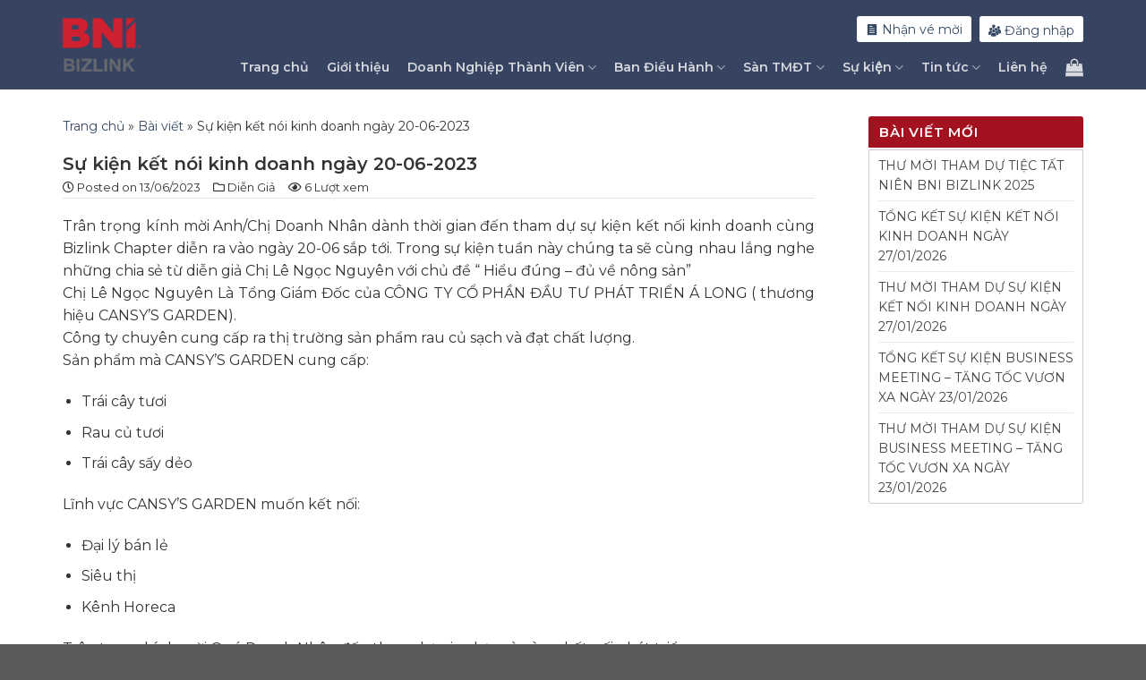

--- FILE ---
content_type: text/html; charset=UTF-8
request_url: https://bizlinkchapter.vn/su-kien-ket-noi-kinh-doanh-ngay-20-06-2023/
body_size: 22418
content:
<!DOCTYPE html>
<!--[if IE 9 ]> <html lang="vi" class="ie9 loading-site no-js"> <![endif]-->
<!--[if IE 8 ]> <html lang="vi" class="ie8 loading-site no-js"> <![endif]-->
<!--[if (gte IE 9)|!(IE)]><!--><html lang="vi" class="loading-site no-js"> <!--<![endif]-->
<head>
	<meta charset="UTF-8" />
	<link rel="profile" href="https://gmpg.org/xfn/11" />
	<link rel="pingback" href="https://bizlinkchapter.vn/xmlrpc.php" />
	<!-- <meta property="og:image" content="/wp-content/uploads/2022/04/z3367475579805_a7df322a7b2a38ab316a6f894f96bfc6.jpg"/> -->
	<script>(function(html){html.className = html.className.replace(/\bno-js\b/,'js')})(document.documentElement);</script>
<meta name='robots' content='index, follow, max-image-preview:large, max-snippet:-1, max-video-preview:-1' />
<meta name="viewport" content="width=device-width, initial-scale=1, maximum-scale=1" />
	<!-- This site is optimized with the Yoast SEO Premium plugin v22.7 (Yoast SEO v22.7) - https://yoast.com/wordpress/plugins/seo/ -->
	<title>Sự kiện kết nói kinh doanh ngày 20-06-2023 | Bizlink Chapter</title>
	<link rel="canonical" href="https://bizlinkchapter.vn/su-kien-ket-noi-kinh-doanh-ngay-20-06-2023/" />
	<meta property="og:locale" content="vi_VN" />
	<meta property="og:type" content="article" />
	<meta property="og:title" content="Sự kiện kết nói kinh doanh ngày 20-06-2023" />
	<meta property="og:description" content="Trân trọng kính mời Anh/Chị Doanh Nhân dành thời gian đến tham dự sự kiện kết nối kinh doanh cùng Bizlink Chapter diễn ra vào ngày 20-06 sắp tới. Trong sự kiện tuần này chúng ta sẽ cùng nhau lắng nghe những chia sẻ từ diễn giả Chị Lê Ngọc Nguyên với chủ đề “ [...]" />
	<meta property="og:url" content="https://bizlinkchapter.vn/su-kien-ket-noi-kinh-doanh-ngay-20-06-2023/" />
	<meta property="og:site_name" content="Bizlink Chapter" />
	<meta property="article:published_time" content="2023-06-13T15:53:42+00:00" />
	<meta property="article:modified_time" content="2023-06-15T15:58:52+00:00" />
	<meta property="og:image" content="https://bizlinkchapter.vn/wp-content/uploads/2023/06/353770885_727280099400492_3521346496370693044_n.jpg" />
	<meta property="og:image:width" content="600" />
	<meta property="og:image:height" content="900" />
	<meta property="og:image:type" content="image/jpeg" />
	<meta name="author" content="admin_vio" />
	<meta name="twitter:card" content="summary_large_image" />
	<meta name="twitter:label1" content="Được viết bởi" />
	<meta name="twitter:data1" content="admin_vio" />
	<meta name="twitter:label2" content="Ước tính thời gian đọc" />
	<meta name="twitter:data2" content="1 phút" />
	<script type="application/ld+json" class="yoast-schema-graph">{"@context":"https://schema.org","@graph":[{"@type":"WebPage","@id":"https://bizlinkchapter.vn/su-kien-ket-noi-kinh-doanh-ngay-20-06-2023/","url":"https://bizlinkchapter.vn/su-kien-ket-noi-kinh-doanh-ngay-20-06-2023/","name":"Sự kiện kết nói kinh doanh ngày 20-06-2023 | Bizlink Chapter","isPartOf":{"@id":"https://bizlinkchapter.vn/#website"},"primaryImageOfPage":{"@id":"https://bizlinkchapter.vn/su-kien-ket-noi-kinh-doanh-ngay-20-06-2023/#primaryimage"},"image":{"@id":"https://bizlinkchapter.vn/su-kien-ket-noi-kinh-doanh-ngay-20-06-2023/#primaryimage"},"thumbnailUrl":"https://bizlinkchapter.vn/wp-content/uploads/2023/06/353770885_727280099400492_3521346496370693044_n.jpg","datePublished":"2023-06-13T15:53:42+00:00","dateModified":"2023-06-15T15:58:52+00:00","author":{"@id":"https://bizlinkchapter.vn/#/schema/person/0f1ca10d5b2524905ed47ba0af2779f1"},"breadcrumb":{"@id":"https://bizlinkchapter.vn/su-kien-ket-noi-kinh-doanh-ngay-20-06-2023/#breadcrumb"},"inLanguage":"vi","potentialAction":[{"@type":"ReadAction","target":["https://bizlinkchapter.vn/su-kien-ket-noi-kinh-doanh-ngay-20-06-2023/"]}]},{"@type":"ImageObject","inLanguage":"vi","@id":"https://bizlinkchapter.vn/su-kien-ket-noi-kinh-doanh-ngay-20-06-2023/#primaryimage","url":"https://bizlinkchapter.vn/wp-content/uploads/2023/06/353770885_727280099400492_3521346496370693044_n.jpg","contentUrl":"https://bizlinkchapter.vn/wp-content/uploads/2023/06/353770885_727280099400492_3521346496370693044_n.jpg","width":600,"height":900},{"@type":"BreadcrumbList","@id":"https://bizlinkchapter.vn/su-kien-ket-noi-kinh-doanh-ngay-20-06-2023/#breadcrumb","itemListElement":[{"@type":"ListItem","position":1,"name":"Trang chủ","item":"https://bizlinkchapter.vn/"},{"@type":"ListItem","position":2,"name":"Bài viết","item":"https://bizlinkchapter.vn/bai-viet/"},{"@type":"ListItem","position":3,"name":"Sự kiện kết nói kinh doanh ngày 20-06-2023"}]},{"@type":"WebSite","@id":"https://bizlinkchapter.vn/#website","url":"https://bizlinkchapter.vn/","name":"Bizlink Chapter","description":"","potentialAction":[{"@type":"SearchAction","target":{"@type":"EntryPoint","urlTemplate":"https://bizlinkchapter.vn/?s={search_term_string}"},"query-input":"required name=search_term_string"}],"inLanguage":"vi"},{"@type":"Person","@id":"https://bizlinkchapter.vn/#/schema/person/0f1ca10d5b2524905ed47ba0af2779f1","name":"admin_vio","image":{"@type":"ImageObject","inLanguage":"vi","@id":"https://bizlinkchapter.vn/#/schema/person/image/","url":"https://secure.gravatar.com/avatar/3342e68e77978ae9c14fabf763a323dc?s=96&d=mm&r=g","contentUrl":"https://secure.gravatar.com/avatar/3342e68e77978ae9c14fabf763a323dc?s=96&d=mm&r=g","caption":"admin_vio"},"url":"https://bizlinkchapter.vn/author/admin_vio/"}]}</script>
	<!-- / Yoast SEO Premium plugin. -->


<link rel='dns-prefetch' href='//cdn.jsdelivr.net' />
<link rel='dns-prefetch' href='//fonts.googleapis.com' />
<link rel="alternate" type="application/rss+xml" title="Dòng thông tin Bizlink Chapter &raquo;" href="https://bizlinkchapter.vn/feed/" />
<link rel="alternate" type="application/rss+xml" title="Bizlink Chapter &raquo; Dòng bình luận" href="https://bizlinkchapter.vn/comments/feed/" />
<link rel="alternate" type="application/rss+xml" title="Bizlink Chapter &raquo; Sự kiện kết nói kinh doanh ngày 20-06-2023 Dòng bình luận" href="https://bizlinkchapter.vn/su-kien-ket-noi-kinh-doanh-ngay-20-06-2023/feed/" />
<link rel="prefetch" href="https://bizlinkchapter.vn/wp-content/themes/flatsome/assets/js/chunk.countup.fe2c1016.js" />
<link rel="prefetch" href="https://bizlinkchapter.vn/wp-content/themes/flatsome/assets/js/chunk.sticky-sidebar.a58a6557.js" />
<link rel="prefetch" href="https://bizlinkchapter.vn/wp-content/themes/flatsome/assets/js/chunk.tooltips.29144c1c.js" />
<link rel="prefetch" href="https://bizlinkchapter.vn/wp-content/themes/flatsome/assets/js/chunk.vendors-popups.947eca5c.js" />
<link rel="prefetch" href="https://bizlinkchapter.vn/wp-content/themes/flatsome/assets/js/chunk.vendors-slider.f0d2cbc9.js" />
<style id='classic-theme-styles-inline-css' type='text/css'>
/*! This file is auto-generated */
.wp-block-button__link{color:#fff;background-color:#32373c;border-radius:9999px;box-shadow:none;text-decoration:none;padding:calc(.667em + 2px) calc(1.333em + 2px);font-size:1.125em}.wp-block-file__button{background:#32373c;color:#fff;text-decoration:none}
</style>
<link rel='stylesheet' id='contact-form-7-css' href='https://bizlinkchapter.vn/wp-content/plugins/contact-form-7/includes/css/styles.css?ver=5.9.8' type='text/css' media='all' />
<link rel='stylesheet' id='bliss-loadmore-css-css' href='https://bizlinkchapter.vn/wp-content/plugins/infinite-scroll-and-ajax-load-more/public/css/bliss-loadmore.css?ver=1.0.0' type='text/css' media='all' />
<style id='woocommerce-inline-inline-css' type='text/css'>
.woocommerce form .form-row .required { visibility: visible; }
</style>
<link rel='stylesheet' id='main-style-css' href='https://bizlinkchapter.vn/wp-content/themes/flatsome/style.css?ver=6.5.7' type='text/css' media='all' />
<link rel='stylesheet' id='flatsome-main-css' href='https://bizlinkchapter.vn/wp-content/themes/flatsome/assets/css/flatsome.css?ver=3.15.4' type='text/css' media='all' />
<style id='flatsome-main-inline-css' type='text/css'>
@font-face {
				font-family: "fl-icons";
				font-display: block;
				src: url(https://bizlinkchapter.vn/wp-content/themes/flatsome/assets/css/icons/fl-icons.eot?v=3.15.4);
				src:
					url(https://bizlinkchapter.vn/wp-content/themes/flatsome/assets/css/icons/fl-icons.eot#iefix?v=3.15.4) format("embedded-opentype"),
					url(https://bizlinkchapter.vn/wp-content/themes/flatsome/assets/css/icons/fl-icons.woff2?v=3.15.4) format("woff2"),
					url(https://bizlinkchapter.vn/wp-content/themes/flatsome/assets/css/icons/fl-icons.ttf?v=3.15.4) format("truetype"),
					url(https://bizlinkchapter.vn/wp-content/themes/flatsome/assets/css/icons/fl-icons.woff?v=3.15.4) format("woff"),
					url(https://bizlinkchapter.vn/wp-content/themes/flatsome/assets/css/icons/fl-icons.svg?v=3.15.4#fl-icons) format("svg");
			}
</style>
<link rel='stylesheet' id='flatsome-shop-css' href='https://bizlinkchapter.vn/wp-content/themes/flatsome/assets/css/flatsome-shop.css?ver=3.15.4' type='text/css' media='all' />
<link rel='stylesheet' id='flatsome-style-css' href='https://bizlinkchapter.vn/wp-content/themes/vio-child/style.css?ver=3.0' type='text/css' media='all' />
<link rel='stylesheet' id='flatsome-googlefonts-css' href='//fonts.googleapis.com/css?family=Montserrat%3Aregular%2C600%2Cregular%2C600%2Cregular&#038;display=swap&#038;ver=3.9' type='text/css' media='all' />
<script type="text/javascript" src="https://bizlinkchapter.vn/wp-includes/js/jquery/jquery.min.js?ver=3.7.1" id="jquery-core-js"></script>
<script type="text/javascript" src="https://bizlinkchapter.vn/wp-content/plugins/woocommerce/assets/js/jquery-blockui/jquery.blockUI.min.js?ver=2.7.0-wc.9.4.4" id="jquery-blockui-js" defer="defer" data-wp-strategy="defer"></script>
<script type="text/javascript" id="wc-add-to-cart-js-extra">
/* <![CDATA[ */
var wc_add_to_cart_params = {"ajax_url":"\/wp-admin\/admin-ajax.php","wc_ajax_url":"\/?wc-ajax=%%endpoint%%","i18n_view_cart":"Xem gi\u1ecf h\u00e0ng","cart_url":"https:\/\/bizlinkchapter.vn\/gio-hang\/","is_cart":"","cart_redirect_after_add":"no"};
/* ]]> */
</script>
<script type="text/javascript" src="https://bizlinkchapter.vn/wp-content/plugins/woocommerce/assets/js/frontend/add-to-cart.min.js?ver=9.4.4" id="wc-add-to-cart-js" defer="defer" data-wp-strategy="defer"></script>
<script type="text/javascript" src="https://bizlinkchapter.vn/wp-content/plugins/woocommerce/assets/js/js-cookie/js.cookie.min.js?ver=2.1.4-wc.9.4.4" id="js-cookie-js" defer="defer" data-wp-strategy="defer"></script>
<script type="text/javascript" id="woocommerce-js-extra">
/* <![CDATA[ */
var woocommerce_params = {"ajax_url":"\/wp-admin\/admin-ajax.php","wc_ajax_url":"\/?wc-ajax=%%endpoint%%"};
/* ]]> */
</script>
<script type="text/javascript" src="https://bizlinkchapter.vn/wp-content/plugins/woocommerce/assets/js/frontend/woocommerce.min.js?ver=9.4.4" id="woocommerce-js" defer="defer" data-wp-strategy="defer"></script>
<link rel="https://api.w.org/" href="https://bizlinkchapter.vn/wp-json/" /><link rel="alternate" type="application/json" href="https://bizlinkchapter.vn/wp-json/wp/v2/posts/7410" /><link rel="EditURI" type="application/rsd+xml" title="RSD" href="https://bizlinkchapter.vn/xmlrpc.php?rsd" />
<meta name="generator" content="WordPress 6.5.7" />
<meta name="generator" content="WooCommerce 9.4.4" />
<link rel='shortlink' href='https://bizlinkchapter.vn/?p=7410' />
<link rel="alternate" type="application/json+oembed" href="https://bizlinkchapter.vn/wp-json/oembed/1.0/embed?url=https%3A%2F%2Fbizlinkchapter.vn%2Fsu-kien-ket-noi-kinh-doanh-ngay-20-06-2023%2F" />
<link rel="alternate" type="text/xml+oembed" href="https://bizlinkchapter.vn/wp-json/oembed/1.0/embed?url=https%3A%2F%2Fbizlinkchapter.vn%2Fsu-kien-ket-noi-kinh-doanh-ngay-20-06-2023%2F&#038;format=xml" />
<style>.bg{opacity: 0; transition: opacity 1s; -webkit-transition: opacity 1s;} .bg-loaded{opacity: 1;}</style><!--[if IE]><link rel="stylesheet" type="text/css" href="https://bizlinkchapter.vn/wp-content/themes/flatsome/assets/css/ie-fallback.css"><script src="//cdnjs.cloudflare.com/ajax/libs/html5shiv/3.6.1/html5shiv.js"></script><script>var head = document.getElementsByTagName('head')[0],style = document.createElement('style');style.type = 'text/css';style.styleSheet.cssText = ':before,:after{content:none !important';head.appendChild(style);setTimeout(function(){head.removeChild(style);}, 0);</script><script src="https://bizlinkchapter.vn/wp-content/themes/flatsome/assets/libs/ie-flexibility.js"></script><![endif]--><!-- Google tag (gtag.js) -->
<script async src="https://www.googletagmanager.com/gtag/js?id=G-TF1VT4H2ZC"></script>
<script>
  window.dataLayer = window.dataLayer || [];
  function gtag(){dataLayer.push(arguments);}
  gtag('js', new Date());

  gtag('config', 'G-TF1VT4H2ZC');
</script>	<noscript><style>.woocommerce-product-gallery{ opacity: 1 !important; }</style></noscript>
	<style id='wp-fonts-local' type='text/css'>
@font-face{font-family:Inter;font-style:normal;font-weight:300 900;font-display:fallback;src:url('https://bizlinkchapter.vn/wp-content/plugins/woocommerce/assets/fonts/Inter-VariableFont_slnt,wght.woff2') format('woff2');font-stretch:normal;}
@font-face{font-family:Cardo;font-style:normal;font-weight:400;font-display:fallback;src:url('https://bizlinkchapter.vn/wp-content/plugins/woocommerce/assets/fonts/cardo_normal_400.woff2') format('woff2');}
</style>
<link rel="icon" href="https://bizlinkchapter.vn/wp-content/uploads/2024/11/cropped-logo-Bizlink-32x32.png" sizes="32x32" />
<link rel="icon" href="https://bizlinkchapter.vn/wp-content/uploads/2024/11/cropped-logo-Bizlink-192x192.png" sizes="192x192" />
<link rel="apple-touch-icon" href="https://bizlinkchapter.vn/wp-content/uploads/2024/11/cropped-logo-Bizlink-180x180.png" />
<meta name="msapplication-TileImage" content="https://bizlinkchapter.vn/wp-content/uploads/2024/11/cropped-logo-Bizlink-270x270.png" />
<style id="custom-css" type="text/css">:root {--primary-color: #a5121f;}.container-width, .full-width .ubermenu-nav, .container, .row{max-width: 1170px}.row.row-collapse{max-width: 1140px}.row.row-small{max-width: 1162.5px}.row.row-large{max-width: 1200px}.header-main{height: 100px}#logo img{max-height: 100px}#logo{width:200px;}#logo img{padding:20px 0;}.header-bottom{min-height: 55px}.header-top{min-height: 30px}.transparent .header-main{height: 121px}.transparent #logo img{max-height: 121px}.has-transparent + .page-title:first-of-type,.has-transparent + #main > .page-title,.has-transparent + #main > div > .page-title,.has-transparent + #main .page-header-wrapper:first-of-type .page-title{padding-top: 151px;}.header.show-on-scroll,.stuck .header-main{height:100px!important}.stuck #logo img{max-height: 100px!important}.header-bg-color {background-color: rgba(6,22,58,0.8)}.header-bottom {background-color: #f1f1f1}.header-main .nav > li > a{line-height: 16px }.stuck .header-main .nav > li > a{line-height: 50px }.header-bottom-nav > li > a{line-height: 16px }@media (max-width: 549px) {.header-main{height: 70px}#logo img{max-height: 70px}}.nav-dropdown{font-size:100%}/* Color */.accordion-title.active, .has-icon-bg .icon .icon-inner,.logo a, .primary.is-underline, .primary.is-link, .badge-outline .badge-inner, .nav-outline > li.active> a,.nav-outline >li.active > a, .cart-icon strong,[data-color='primary'], .is-outline.primary{color: #a5121f;}/* Color !important */[data-text-color="primary"]{color: #a5121f!important;}/* Background Color */[data-text-bg="primary"]{background-color: #a5121f;}/* Background */.scroll-to-bullets a,.featured-title, .label-new.menu-item > a:after, .nav-pagination > li > .current,.nav-pagination > li > span:hover,.nav-pagination > li > a:hover,.has-hover:hover .badge-outline .badge-inner,button[type="submit"], .button.wc-forward:not(.checkout):not(.checkout-button), .button.submit-button, .button.primary:not(.is-outline),.featured-table .title,.is-outline:hover, .has-icon:hover .icon-label,.nav-dropdown-bold .nav-column li > a:hover, .nav-dropdown.nav-dropdown-bold > li > a:hover, .nav-dropdown-bold.dark .nav-column li > a:hover, .nav-dropdown.nav-dropdown-bold.dark > li > a:hover, .header-vertical-menu__opener ,.is-outline:hover, .tagcloud a:hover,.grid-tools a, input[type='submit']:not(.is-form), .box-badge:hover .box-text, input.button.alt,.nav-box > li > a:hover,.nav-box > li.active > a,.nav-pills > li.active > a ,.current-dropdown .cart-icon strong, .cart-icon:hover strong, .nav-line-bottom > li > a:before, .nav-line-grow > li > a:before, .nav-line > li > a:before,.banner, .header-top, .slider-nav-circle .flickity-prev-next-button:hover svg, .slider-nav-circle .flickity-prev-next-button:hover .arrow, .primary.is-outline:hover, .button.primary:not(.is-outline), input[type='submit'].primary, input[type='submit'].primary, input[type='reset'].button, input[type='button'].primary, .badge-inner{background-color: #a5121f;}/* Border */.nav-vertical.nav-tabs > li.active > a,.scroll-to-bullets a.active,.nav-pagination > li > .current,.nav-pagination > li > span:hover,.nav-pagination > li > a:hover,.has-hover:hover .badge-outline .badge-inner,.accordion-title.active,.featured-table,.is-outline:hover, .tagcloud a:hover,blockquote, .has-border, .cart-icon strong:after,.cart-icon strong,.blockUI:before, .processing:before,.loading-spin, .slider-nav-circle .flickity-prev-next-button:hover svg, .slider-nav-circle .flickity-prev-next-button:hover .arrow, .primary.is-outline:hover{border-color: #a5121f}.nav-tabs > li.active > a{border-top-color: #a5121f}.widget_shopping_cart_content .blockUI.blockOverlay:before { border-left-color: #a5121f }.woocommerce-checkout-review-order .blockUI.blockOverlay:before { border-left-color: #a5121f }/* Fill */.slider .flickity-prev-next-button:hover svg,.slider .flickity-prev-next-button:hover .arrow{fill: #a5121f;}body{font-size: 100%;}@media screen and (max-width: 549px){body{font-size: 100%;}}body{font-family:"Montserrat", sans-serif}body{font-weight: 0}body{color: #333333}.nav > li > a {font-family:"Montserrat", sans-serif;}.mobile-sidebar-levels-2 .nav > li > ul > li > a {font-family:"Montserrat", sans-serif;}.nav > li > a {font-weight: 600;}.mobile-sidebar-levels-2 .nav > li > ul > li > a {font-weight: 600;}h1,h2,h3,h4,h5,h6,.heading-font, .off-canvas-center .nav-sidebar.nav-vertical > li > a{font-family: "Montserrat", sans-serif;}h1,h2,h3,h4,h5,h6,.heading-font,.banner h1,.banner h2{font-weight: 600;}h1,h2,h3,h4,h5,h6,.heading-font{color: #333333;}.breadcrumbs{text-transform: none;}button,.button{text-transform: none;}.nav > li > a, .links > li > a{text-transform: none;}.section-title span{text-transform: none;}h3.widget-title,span.widget-title{text-transform: none;}.alt-font{font-family: "Montserrat", sans-serif;}.alt-font{font-weight: 0!important;}.has-equal-box-heights .box-image {padding-top: 100%;}@media screen and (min-width: 550px){.products .box-vertical .box-image{min-width: 247px!important;width: 247px!important;}}.label-new.menu-item > a:after{content:"New";}.label-hot.menu-item > a:after{content:"Hot";}.label-sale.menu-item > a:after{content:"Sale";}.label-popular.menu-item > a:after{content:"Popular";}</style>		<style type="text/css" id="wp-custom-css">
			.gallery-col .gallery-box .box-image {
    height: 220px;
    background: #fff;
    display: flex;
    align-items: center;
}
.gallery-col .gallery-box img {width: 180px;}
@media (max-width: 549px){
	.gallery-col .gallery-box .box-image {
    height: 150px;
	}
	.gallery-col .gallery-box img {width: 100px;}
		.font1 {
    min-height: 450px;
    height: 50vh;
}
	.mb-text p, .mb-text a {
    font-size: 13px;
}
}
@media (max-width: 849px){
	.mb-text h1 {
    font-size: 20px;
}
}
.tv-tab li {
    margin: 0 5px;
}		</style>
			<link rel="stylesheet" href="/wp-content/themes/vio-child/font/fontawesome/css/fontawesome.min.css">
	<link rel="stylesheet" href="/wp-content/themes/vio-child/font/icofont/icofont.min.css">
</head>

<body data-rsssl=1 class="post-template-default single single-post postid-7410 single-format-standard theme-flatsome woocommerce-no-js lightbox nav-dropdown-has-shadow nav-dropdown-has-border mobile-submenu-slide mobile-submenu-slide-levels-2">


<a class="skip-link screen-reader-text" href="#main">Skip to content</a>

<div id="wrapper">

	
	<header id="header" class="header has-sticky sticky-jump">
		<div class="header-wrapper">
			<div id="top-bar" class="header-top hide-for-sticky nav-dark show-for-medium">
    <div class="flex-row container">
      <div class="flex-col hide-for-medium flex-left">
          <ul class="nav nav-left medium-nav-center nav-small  nav-divided">
                        </ul>
      </div><!-- flex-col left -->

      <div class="flex-col hide-for-medium flex-center">
          <ul class="nav nav-center nav-small  nav-divided">
                        </ul>
      </div><!-- center -->

      <div class="flex-col hide-for-medium flex-right">
         <ul class="nav top-bar-nav nav-right nav-small  nav-divided">
                        </ul>
      </div><!-- .flex-col right -->

            <div class="flex-col show-for-medium flex-grow">
          <ul class="nav nav-center nav-small mobile-nav  nav-divided">
              <li class="html custom html_topbar_left"><div>261C Nguyễn Văn Trỗi, Phường 10, Phú Nhuận, Thành phố Hồ Chí Minh (Mường Thanh Luxury Hotel)</div></li>          </ul>
      </div>
      
    </div><!-- .flex-row -->
</div><!-- #header-top -->
<div id="masthead" class="header-main nav-dark">
      <div class="header-inner flex-row container logo-left medium-logo-center" role="navigation">

          <!-- Logo -->
          <div id="logo" class="flex-col logo">
            
<!-- Header logo -->
<a href="https://bizlinkchapter.vn/" title="Bizlink Chapter" rel="home">
		<img width="786" height="545" src="https://bizlinkchapter.vn/wp-content/uploads/2024/11/Logo-Bizlink-png.png" class="header_logo header-logo" alt="Bizlink Chapter"/><img  width="786" height="545" src="https://bizlinkchapter.vn/wp-content/uploads/2024/11/Logo-Bizlink-png.png" class="header-logo-dark" alt="Bizlink Chapter"/></a>
          </div>

          <!-- Mobile Left Elements -->
          <div class="flex-col show-for-medium flex-left">
            <ul class="mobile-nav nav nav-left ">
              <li class="nav-icon has-icon">
  		<a href="#" data-open="#main-menu" data-pos="left" data-bg="main-menu-overlay" data-color="" class="is-small" aria-label="Menu" aria-controls="main-menu" aria-expanded="false">
		
		  <i class="icon-menu" ></i>
		  		</a>
	</li>            </ul>
          </div>

          <!-- Left Elements -->
          <div class="flex-col hide-for-medium flex-left
            flex-grow">
            <ul class="header-nav header-nav-main nav nav-left " >
                          </ul>
          </div>

          <!-- Right Elements -->
          <div class="flex-col hide-for-medium flex-right">
            <ul class="header-nav header-nav-main nav nav-right ">
              <li class="html custom html_topbar_right"><ul class="action-topbar">
<li class="last"><a href="/lien-he/" class="nhan-ve-moi"><i class="icofont-page"></i> Nhận vé mời</a></li>
<li class="last"><a href="/tai-khoan" class="/lien-he-2/"><i class="icofont-users-social"></i> Đăng nhập</a></li>
</ul></li><li id="menu-item-50" class="menu-item menu-item-type-post_type menu-item-object-page menu-item-home menu-item-50 menu-item-design-default"><a href="https://bizlinkchapter.vn/" class="nav-top-link">Trang chủ</a></li>
<li id="menu-item-49" class="menu-item menu-item-type-post_type menu-item-object-page menu-item-49 menu-item-design-default"><a href="https://bizlinkchapter.vn/gioi-thieu/" class="nav-top-link">Giới thiệu</a></li>
<li id="menu-item-5657" class="menu-item menu-item-type-post_type menu-item-object-page menu-item-has-children menu-item-5657 menu-item-design-default has-dropdown"><a href="https://bizlinkchapter.vn/thanh-vien-bizlink-chapter/" class="nav-top-link">Doanh Nghiệp Thành Viên<i class="icon-angle-down" ></i></a>
<ul class="sub-menu nav-dropdown nav-dropdown-default">
	<li id="menu-item-5656" class="menu-item menu-item-type-taxonomy menu-item-object-category menu-item-5656"><a href="https://bizlinkchapter.vn/category/danh-sach-thanh-vien/">Danh Sách Thành Viên</a></li>
</ul>
</li>
<li id="menu-item-5503" class="menu-item menu-item-type-custom menu-item-object-custom menu-item-has-children menu-item-5503 menu-item-design-default has-dropdown"><a href="#" class="nav-top-link">Ban Điều Hành<i class="icon-angle-down" ></i></a>
<ul class="sub-menu nav-dropdown nav-dropdown-default">
	<li id="menu-item-9579" class="menu-item menu-item-type-post_type menu-item-object-page menu-item-9579"><a href="https://bizlinkchapter.vn/ban-dieu-hanh-nk-26/">Ban điều hành NK 26</a></li>
	<li id="menu-item-8753" class="menu-item menu-item-type-post_type menu-item-object-page menu-item-8753"><a href="https://bizlinkchapter.vn/ban-dieu-hanh-nk-25/">Ban điều hành NK 25</a></li>
	<li id="menu-item-8266" class="menu-item menu-item-type-post_type menu-item-object-page menu-item-8266"><a href="https://bizlinkchapter.vn/ban-dieu-hanh-nk-24/">Ban điều hành NK 24</a></li>
	<li id="menu-item-8267" class="menu-item menu-item-type-post_type menu-item-object-page menu-item-8267"><a href="https://bizlinkchapter.vn/ban-dieu-hanh-nk-23/">Ban điều hành NK 23</a></li>
	<li id="menu-item-5991" class="menu-item menu-item-type-post_type menu-item-object-page menu-item-5991"><a href="https://bizlinkchapter.vn/ban-dieu-hanh-nk-20-2/">Ban điều hành NK 22</a></li>
	<li id="menu-item-5692" class="menu-item menu-item-type-post_type menu-item-object-page menu-item-5692"><a href="https://bizlinkchapter.vn/ban-dieu-hanh-nk-21/">Ban điều hành NK 21</a></li>
	<li id="menu-item-5333" class="menu-item menu-item-type-post_type menu-item-object-page menu-item-5333"><a href="https://bizlinkchapter.vn/ban-dieu-hanh-nk-20/">Ban điều hành NK 20</a></li>
	<li id="menu-item-6389" class="menu-item menu-item-type-post_type menu-item-object-page menu-item-6389"><a href="https://bizlinkchapter.vn/ban-dieu-hanh-nk-19/">Ban điều hành NK 19</a></li>
</ul>
</li>
<li id="menu-item-5829" class="menu-item menu-item-type-custom menu-item-object-custom menu-item-has-children menu-item-5829 menu-item-design-default has-dropdown"><a href="/san-pham" class="nav-top-link">Sàn TMĐT<i class="icon-angle-down" ></i></a>
<ul class="sub-menu nav-dropdown nav-dropdown-default">
	<li id="menu-item-5836" class="menu-item menu-item-type-custom menu-item-object-custom menu-item-has-children menu-item-5836 nav-dropdown-col"><a href="#">Tư Vấn Doanh Nghiệp</a>
	<ul class="sub-menu nav-column nav-dropdown-default">
		<li id="menu-item-5835" class="menu-item menu-item-type-taxonomy menu-item-object-product_cat menu-item-5835"><a href="/vio-agency/">VIO Agency</a></li>
	</ul>
</li>
	<li id="menu-item-5837" class="menu-item menu-item-type-custom menu-item-object-custom menu-item-5837"><a href="#">Xây Dựng</a></li>
	<li id="menu-item-5838" class="menu-item menu-item-type-custom menu-item-object-custom menu-item-has-children menu-item-5838 nav-dropdown-col"><a href="#">Dịch Vụ Doanh Nghiệp</a>
	<ul class="sub-menu nav-column nav-dropdown-default">
		<li id="menu-item-5831" class="menu-item menu-item-type-taxonomy menu-item-object-product_cat menu-item-5831"><a href="/thanh-nhan/">Thành Nhân</a></li>
		<li id="menu-item-5832" class="menu-item menu-item-type-taxonomy menu-item-object-product_cat menu-item-5832"><a href="/may-vang/">Mây Vàng</a></li>
	</ul>
</li>
	<li id="menu-item-5839" class="menu-item menu-item-type-custom menu-item-object-custom menu-item-has-children menu-item-5839 nav-dropdown-col"><a href="#">Dịch Vụ Gia Đình</a>
	<ul class="sub-menu nav-column nav-dropdown-default">
		<li id="menu-item-5830" class="menu-item menu-item-type-taxonomy menu-item-object-product_cat menu-item-5830"><a href="/robotek/">Robotek</a></li>
	</ul>
</li>
	<li id="menu-item-5841" class="menu-item menu-item-type-custom menu-item-object-custom menu-item-has-children menu-item-5841 nav-dropdown-col"><a href="#">Sức Khoẻ và Làm Đẹp</a>
	<ul class="sub-menu nav-column nav-dropdown-default">
		<li id="menu-item-5833" class="menu-item menu-item-type-taxonomy menu-item-object-product_cat menu-item-5833"><a href="/seabird/">Seabird</a></li>
	</ul>
</li>
	<li id="menu-item-5840" class="menu-item menu-item-type-custom menu-item-object-custom menu-item-5840"><a href="#">Truyền Thông và Sự Kiện</a></li>
</ul>
</li>
<li id="menu-item-5694" class="menu-item menu-item-type-taxonomy menu-item-object-category menu-item-has-children menu-item-5694 menu-item-design-default has-dropdown"><a href="https://bizlinkchapter.vn/category/su-kien/" class="nav-top-link">Sự kiện<i class="icon-angle-down" ></i></a>
<ul class="sub-menu nav-dropdown nav-dropdown-default">
	<li id="menu-item-5696" class="menu-item menu-item-type-taxonomy menu-item-object-category current-post-ancestor current-menu-parent current-post-parent menu-item-5696 active"><a href="https://bizlinkchapter.vn/category/dien-gia/">Diễn Giả</a></li>
	<li id="menu-item-5701" class="menu-item menu-item-type-taxonomy menu-item-object-category menu-item-5701"><a href="https://bizlinkchapter.vn/category/vinh-danh/">Vinh Danh</a></li>
	<li id="menu-item-5697" class="menu-item menu-item-type-taxonomy menu-item-object-category menu-item-5697"><a href="https://bizlinkchapter.vn/category/ket-nap-va-tai-ket-nap/">Kết Nạp và Tái Kết Nạp</a></li>
	<li id="menu-item-5742" class="menu-item menu-item-type-taxonomy menu-item-object-category menu-item-5742"><a href="https://bizlinkchapter.vn/category/hoat-dong/">Hoạt Động</a></li>
	<li id="menu-item-5750" class="menu-item menu-item-type-taxonomy menu-item-object-category menu-item-5750"><a href="https://bizlinkchapter.vn/category/sinh-nhat/">Sinh Nhật</a></li>
</ul>
</li>
<li id="menu-item-5695" class="menu-item menu-item-type-taxonomy menu-item-object-category menu-item-has-children menu-item-5695 menu-item-design-default has-dropdown"><a href="https://bizlinkchapter.vn/category/tin-tuc/" class="nav-top-link">Tin tức<i class="icon-angle-down" ></i></a>
<ul class="sub-menu nav-dropdown nav-dropdown-default">
	<li id="menu-item-5699" class="menu-item menu-item-type-taxonomy menu-item-object-category menu-item-5699"><a href="https://bizlinkchapter.vn/category/khuyen-mai/">Khuyến Mãi</a></li>
	<li id="menu-item-5698" class="menu-item menu-item-type-taxonomy menu-item-object-category menu-item-5698"><a href="https://bizlinkchapter.vn/category/tim-kiem-doi-tac/">Tìm Kiếm Đối Tác</a></li>
	<li id="menu-item-5905" class="menu-item menu-item-type-taxonomy menu-item-object-category menu-item-5905"><a href="https://bizlinkchapter.vn/category/tin-tuc/tin-tuc-thi-truong/">Tin tức thị trường</a></li>
</ul>
</li>
<li id="menu-item-48" class="menu-item menu-item-type-post_type menu-item-object-page menu-item-48 menu-item-design-default"><a href="https://bizlinkchapter.vn/lien-he/" class="nav-top-link">Liên hệ</a></li>
<li class="cart-item has-icon has-dropdown">

<a href="https://bizlinkchapter.vn/gio-hang/" title="Giỏ hàng" class="header-cart-link is-small">



    <i class="icon-shopping-bag"
    data-icon-label="0">
  </i>
  </a>

 <ul class="nav-dropdown nav-dropdown-default">
    <li class="html widget_shopping_cart">
      <div class="widget_shopping_cart_content">
        

	<p class="woocommerce-mini-cart__empty-message">Chưa có sản phẩm trong giỏ hàng.</p>


      </div>
    </li>
     </ul>

</li>
            </ul>
          </div>

          <!-- Mobile Right Elements -->
          <div class="flex-col show-for-medium flex-right">
            <ul class="mobile-nav nav nav-right ">
              <li class="cart-item has-icon">

      <a href="https://bizlinkchapter.vn/gio-hang/" class="header-cart-link off-canvas-toggle nav-top-link is-small" data-open="#cart-popup" data-class="off-canvas-cart" title="Giỏ hàng" data-pos="right">
  
    <i class="icon-shopping-bag"
    data-icon-label="0">
  </i>
  </a>


  <!-- Cart Sidebar Popup -->
  <div id="cart-popup" class="mfp-hide widget_shopping_cart">
  <div class="cart-popup-inner inner-padding">
      <div class="cart-popup-title text-center">
          <h4 class="uppercase">Giỏ hàng</h4>
          <div class="is-divider"></div>
      </div>
      <div class="widget_shopping_cart_content">
          

	<p class="woocommerce-mini-cart__empty-message">Chưa có sản phẩm trong giỏ hàng.</p>


      </div>
             <div class="cart-sidebar-content relative"></div>  </div>
  </div>

</li>
            </ul>
          </div>

      </div><!-- .header-inner -->
     
      </div><!-- .header-main -->
<div class="header-bg-container fill"><div class="header-bg-image fill"></div><div class="header-bg-color fill"></div></div><!-- .header-bg-container -->		</div>
	</header>

	
	<main id="main" class="">
<div id="content" class="blog-wrapper blog-single page-wrapper">
	

<div class="row row-large ">
	
	<div class="large-9 col">
		
<p id="breadcrumbs"><span><span><a href="https://bizlinkchapter.vn/">Trang chủ</a></span> » <span><a href="https://bizlinkchapter.vn/bai-viet/">Bài viết</a></span> » <span class="breadcrumb_last" aria-current="page">Sự kiện kết nói kinh doanh ngày 20-06-2023</span></span></p>		
		


<article id="post-7410" class="post-7410 post type-post status-publish format-standard has-post-thumbnail hentry category-dien-gia">
	<div class="article-inner ">
		<header class="entry-header">
	<div class="entry-header-text entry-header-text-top text-left">
		<h6 class="entry-category is-xsmall">
	<a href="https://bizlinkchapter.vn/category/dien-gia/" rel="category tag">Diễn Giả</a></h6>

<h1 class="entry-title">Sự kiện kết nói kinh doanh ngày 20-06-2023</h1>
<div class="thong-tin-them">
    <span class="far fa-clock"></span><span class="ngay-cap-nhat"> <span class="posted-on">Posted on <a href="https://bizlinkchapter.vn/su-kien-ket-noi-kinh-doanh-ngay-20-06-2023/" rel="bookmark"><time class="entry-date published" datetime="2023-06-13T22:53:42+07:00">13/06/2023</time><time class="updated" datetime="2023-06-15T22:58:52+07:00">15/06/2023</time></a></span><span class="byline"> by <span class="meta-author vcard"><a class="url fn n" href="https://bizlinkchapter.vn/author/admin_vio/">admin_vio</a></span></span></span>
    <span class="far fa-folder"></span><span class="thu-muc-bv"> <a href="https://bizlinkchapter.vn/category/dien-gia/" rel="category tag">Diễn Giả</a></span>
    <span class="far fa-eye"></span><span class="luot-xem"> <span class="svl_post_view_count" data-id="7410" data-nonce="179d3c0553">5 Views</span> </span>
</div>

<div class="entry-divider is-divider small"></div>

	</div><!-- .entry-header -->

				</header><!-- post-header -->
		<div class="entry-content single-page">

	<p>Trân trọng kính mời Anh/Chị Doanh Nhân dành thời gian đến tham dự sự kiện kết nối kinh doanh cùng Bizlink Chapter diễn ra vào ngày 20-06 sắp tới. Trong sự kiện tuần này chúng ta sẽ cùng nhau lắng nghe những chia sẻ từ diễn giả Chị Lê Ngọc Nguyên với chủ đề “ Hiểu đúng &#8211; đủ về nông sản&#8221;<br />
Chị Lê Ngọc Nguyên Là Tổng Giám Đốc của CÔNG TY CỔ PHẦN ĐẦU TƯ PHÁT TRIỂN Á LONG ( thương hiệu CANSY’S GARDEN).<br />
Công ty chuyên cung cấp ra thị trường sản phẩm rau củ sạch và đạt chất lượng.<br />
Sản phẩm mà CANSY’S GARDEN cung cấp:</p>
<ul>
<li>Trái cây tươi</li>
<li>Rau củ tươi</li>
<li>Trái cây sấy dẻo</li>
</ul>
<p>Lĩnh vực CANSY’S GARDEN muốn kết nối:</p>
<ul>
<li>Đại lý bán lẻ</li>
<li>Siêu thị</li>
<li>Kênh Horeca</li>
</ul>
<p>Trân trọng kính mời Quý Doanh Nhân đến tham dự, giao lưu và cùng kết nối phát triển.<br />
&#8211; Địa chỉ: Khách Sạn Mường Thanh &#8211; 261C Nguyễn Văn Trỗi, Phường 10, Phú Nhuận, Thành phố Hồ Chí Minh.<br />
&#8211; Thời gian: 6h45 đến 9h30 ngày 20/06/2023</p>
<p style="text-align: center;"><a href="https://bizlinkchapter.vn/wp-content/uploads/2023/06/353770885_727280099400492_3521346496370693044_n.jpg"><img fetchpriority="high" decoding="async" class="aligncenter wp-image-7415" src="https://bizlinkchapter.vn/wp-content/uploads/2023/06/353770885_727280099400492_3521346496370693044_n.jpg" alt="Sự kiện kết nói kinh doanh ngày 20-06-2023" width="800" height="1200" /></a></p>
<figure id="attachment_7414" aria-describedby="caption-attachment-7414" style="width: 800px" class="wp-caption aligncenter"><a href="https://bizlinkchapter.vn/wp-content/uploads/2023/06/353679317_727273522734483_4957072558952936418_n.jpg"><img decoding="async" class="wp-image-7414" src="https://bizlinkchapter.vn/wp-content/uploads/2023/06/353679317_727273522734483_4957072558952936418_n.jpg" alt="Sự kiện kết nói kinh doanh ngày 20-06-2023 1" width="800" height="1199" /></a><figcaption id="caption-attachment-7414" class="wp-caption-text">Diễn giả Chị Lê Ngọc Nguyên</figcaption></figure>
<p>&nbsp;</p>
<p style="text-align: center;"><a href="https://bizlinkchapter.vn/wp-content/uploads/2023/06/353800372_727273892734446_1429933263425742228_n.jpg"><img decoding="async" class="aligncenter wp-image-7413" src="https://bizlinkchapter.vn/wp-content/uploads/2023/06/353800372_727273892734446_1429933263425742228_n.jpg" alt="Sự kiện kết nói kinh doanh ngày 20-06-2023 2" width="800" height="800" /></a>Bizlink Chapter &#8211; Kết Nối Để Thành Công !</p>

	
	<div class="blog-share text-center"><div class="is-divider medium"></div><div class="social-icons share-icons share-row relative" ><a href="whatsapp://send?text=S%E1%BB%B1%20ki%E1%BB%87n%20k%E1%BA%BFt%20n%C3%B3i%20kinh%20doanh%20ng%C3%A0y%2020-06-2023 - https://bizlinkchapter.vn/su-kien-ket-noi-kinh-doanh-ngay-20-06-2023/" data-action="share/whatsapp/share" class="icon button circle is-outline tooltip whatsapp show-for-medium" title="Share on WhatsApp" aria-label="Share on WhatsApp"><i class="icon-whatsapp"></i></a><a href="https://www.facebook.com/sharer.php?u=https://bizlinkchapter.vn/su-kien-ket-noi-kinh-doanh-ngay-20-06-2023/" data-label="Facebook" onclick="window.open(this.href,this.title,'width=500,height=500,top=300px,left=300px');  return false;" rel="noopener noreferrer nofollow" target="_blank" class="icon button circle is-outline tooltip facebook" title="Share on Facebook" aria-label="Share on Facebook"><i class="icon-facebook" ></i></a><a href="https://twitter.com/share?url=https://bizlinkchapter.vn/su-kien-ket-noi-kinh-doanh-ngay-20-06-2023/" onclick="window.open(this.href,this.title,'width=500,height=500,top=300px,left=300px');  return false;" rel="noopener noreferrer nofollow" target="_blank" class="icon button circle is-outline tooltip twitter" title="Share on Twitter" aria-label="Share on Twitter"><i class="icon-twitter" ></i></a><a href="mailto:enteryour@addresshere.com?subject=S%E1%BB%B1%20ki%E1%BB%87n%20k%E1%BA%BFt%20n%C3%B3i%20kinh%20doanh%20ng%C3%A0y%2020-06-2023&amp;body=Check%20this%20out:%20https://bizlinkchapter.vn/su-kien-ket-noi-kinh-doanh-ngay-20-06-2023/" rel="nofollow" class="icon button circle is-outline tooltip email" title="Email to a Friend" aria-label="Email to a Friend"><i class="icon-envelop" ></i></a><a href="https://pinterest.com/pin/create/button/?url=https://bizlinkchapter.vn/su-kien-ket-noi-kinh-doanh-ngay-20-06-2023/&amp;media=https://bizlinkchapter.vn/wp-content/uploads/2023/06/353770885_727280099400492_3521346496370693044_n.jpg&amp;description=S%E1%BB%B1%20ki%E1%BB%87n%20k%E1%BA%BFt%20n%C3%B3i%20kinh%20doanh%20ng%C3%A0y%2020-06-2023" onclick="window.open(this.href,this.title,'width=500,height=500,top=300px,left=300px');  return false;" rel="noopener noreferrer nofollow" target="_blank" class="icon button circle is-outline tooltip pinterest" title="Pin on Pinterest" aria-label="Pin on Pinterest"><i class="icon-pinterest" ></i></a><a href="https://www.linkedin.com/shareArticle?mini=true&url=https://bizlinkchapter.vn/su-kien-ket-noi-kinh-doanh-ngay-20-06-2023/&title=S%E1%BB%B1%20ki%E1%BB%87n%20k%E1%BA%BFt%20n%C3%B3i%20kinh%20doanh%20ng%C3%A0y%2020-06-2023" onclick="window.open(this.href,this.title,'width=500,height=500,top=300px,left=300px');  return false;"  rel="noopener noreferrer nofollow" target="_blank" class="icon button circle is-outline tooltip linkedin" title="Share on LinkedIn" aria-label="Share on LinkedIn"><i class="icon-linkedin" ></i></a></div></div></div>



	</div><!-- .article-inner -->
</article><!-- #-7410 -->



<div class="bai-viet-lien-quan"><h2>Có thể bạn quan tâm:</h2><ul>            <li>
           
            <div class="box-image">
                 <a href="https://bizlinkchapter.vn/thu-moi-tham-du-tiec-tat-nien-bni-bizlink-2025/"><img width="1020" height="559" src="https://bizlinkchapter.vn/wp-content/uploads/2026/01/THU-MOI-TIEC-TAT-NIEN.jpg" class="attachment-large size-large wp-post-image" alt="" decoding="async" loading="lazy" /></a>
            </div>
             <a href="https://bizlinkchapter.vn/thu-moi-tham-du-tiec-tat-nien-bni-bizlink-2025/"><h3 class="tieu-de-bai-viet">THƯ MỜI THAM DỰ TIỆC TẤT NIÊN BNI BIZLINK 2025</h3>
                        </a>
            </li>
                        <li>
           
            <div class="box-image">
                 <a href="https://bizlinkchapter.vn/thu-moi-tham-du-su-kien-ket-noi-kinh-doanh-ngay-27-01-2026/"><img width="766" height="1024" src="https://bizlinkchapter.vn/wp-content/uploads/2026/01/z7459569169789_d75090a15e24dde1c592ebd9726af420.jpg" class="attachment-large size-large wp-post-image" alt="" decoding="async" loading="lazy" /></a>
            </div>
             <a href="https://bizlinkchapter.vn/thu-moi-tham-du-su-kien-ket-noi-kinh-doanh-ngay-27-01-2026/"><h3 class="tieu-de-bai-viet">THƯ MỜI THAM DỰ SỰ KIỆN KẾT NỐI KINH DOANH NGÀY 27/01/2026</h3>
                        </a>
            </li>
                        <li>
           
            <div class="box-image">
                 <a href="https://bizlinkchapter.vn/thu-moi-tham-du-su-kien-business-meeting-tang-toc-vuon-xa-ngay-23-01-2026/"><img width="1020" height="724" src="https://bizlinkchapter.vn/wp-content/uploads/2026/01/z7437273398223_e230d4e5f84d30196b3da39e97d64eac.jpg" class="attachment-large size-large wp-post-image" alt="" decoding="async" loading="lazy" /></a>
            </div>
             <a href="https://bizlinkchapter.vn/thu-moi-tham-du-su-kien-business-meeting-tang-toc-vuon-xa-ngay-23-01-2026/"><h3 class="tieu-de-bai-viet">THƯ MỜI THAM DỰ SỰ KIỆN BUSINESS MEETING &#8211; TĂNG TỐC VƯƠN XA NGÀY 23/01/2026</h3>
                        </a>
            </li>
                        <li>
           
            <div class="box-image">
                 <a href="https://bizlinkchapter.vn/thu-moi-tham-du-su-kien-ket-noi-kinh-doanh-ngay-13-01-2026/"><img width="766" height="1024" src="https://bizlinkchapter.vn/wp-content/uploads/2026/01/Thu-moi-tuan-2.jpg" class="attachment-large size-large wp-post-image" alt="" decoding="async" loading="lazy" /></a>
            </div>
             <a href="https://bizlinkchapter.vn/thu-moi-tham-du-su-kien-ket-noi-kinh-doanh-ngay-13-01-2026/"><h3 class="tieu-de-bai-viet">THƯ MỜI THAM DỰ SỰ KIỆN KẾT NỐI KINH DOANH NGÀY 13/01/2026</h3>
                        </a>
            </li>
                        <li>
           
            <div class="box-image">
                 <a href="https://bizlinkchapter.vn/thu-moi-tham-du-su-kien-ket-noi-kinh-doanh-ngay-06-01-2026/"><img width="766" height="1024" src="https://bizlinkchapter.vn/wp-content/uploads/2026/01/Thu-moi-tuan-1-1.jpg" class="attachment-large size-large wp-post-image" alt="" decoding="async" loading="lazy" /></a>
            </div>
             <a href="https://bizlinkchapter.vn/thu-moi-tham-du-su-kien-ket-noi-kinh-doanh-ngay-06-01-2026/"><h3 class="tieu-de-bai-viet">THƯ MỜI THAM DỰ SỰ KIỆN KẾT NỐI KINH DOANH NGÀY 06/01/2026</h3>
                        </a>
            </li>
                        <li>
           
            <div class="box-image">
                 <a href="https://bizlinkchapter.vn/thu-moi-tham-du-su-kien-ket-noi-kinh-doanh-ngay-30-12-2025/"><img width="766" height="1024" src="https://bizlinkchapter.vn/wp-content/uploads/2025/12/Thu-moi-tuan-1.jpg" class="attachment-large size-large wp-post-image" alt="" decoding="async" loading="lazy" /></a>
            </div>
             <a href="https://bizlinkchapter.vn/thu-moi-tham-du-su-kien-ket-noi-kinh-doanh-ngay-30-12-2025/"><h3 class="tieu-de-bai-viet">THƯ MỜI THAM DỰ SỰ KIỆN KẾT NỐI KINH DOANH NGÀY 30/12/2025</h3>
                        </a>
            </li>
            </ul></div>

<div id="comments" class="comments-area">

	
	
	
		<div id="respond" class="comment-respond">
		<h3 id="reply-title" class="comment-reply-title">Trả lời <small><a rel="nofollow" id="cancel-comment-reply-link" href="/su-kien-ket-noi-kinh-doanh-ngay-20-06-2023/#respond" style="display:none;">Hủy</a></small></h3><form action="https://bizlinkchapter.vn/wp-comments-post.php" method="post" id="commentform" class="comment-form" novalidate><p class="comment-notes"><span id="email-notes">Email của bạn sẽ không được hiển thị công khai.</span> <span class="required-field-message">Các trường bắt buộc được đánh dấu <span class="required">*</span></span></p><p class="comment-form-comment"><label for="comment">Bình luận <span class="required">*</span></label> <textarea id="comment" name="comment" cols="45" rows="8" maxlength="65525" required></textarea></p><p class="comment-form-author"><label for="author">Tên <span class="required">*</span></label> <input id="author" name="author" type="text" value="" size="30" maxlength="245" autocomplete="name" required /></p>
<p class="comment-form-email"><label for="email">Email <span class="required">*</span></label> <input id="email" name="email" type="email" value="" size="30" maxlength="100" aria-describedby="email-notes" autocomplete="email" required /></p>
<p class="comment-form-url"><label for="url">Trang web</label> <input id="url" name="url" type="url" value="" size="30" maxlength="200" autocomplete="url" /></p>
<p class="comment-form-cookies-consent"><input id="wp-comment-cookies-consent" name="wp-comment-cookies-consent" type="checkbox" value="yes" /> <label for="wp-comment-cookies-consent">Lưu tên của tôi, email, và trang web trong trình duyệt này cho lần bình luận kế tiếp của tôi.</label></p>
<p class="form-submit"><input name="submit" type="submit" id="submit" class="submit" value="Gửi bình luận" /> <input type='hidden' name='comment_post_ID' value='7410' id='comment_post_ID' />
<input type='hidden' name='comment_parent' id='comment_parent' value='0' />
</p></form>	</div><!-- #respond -->
	
</div>
	</div> <!-- .large-9 -->

	<div class="post-sidebar large-3 col">
		<div id="secondary" class="widget-area " role="complementary">
		
		<aside id="recent-posts-2" class="widget widget_recent_entries">
		<span class="widget-title "><span>Bài viết mới</span></span><div class="is-divider small"></div>
		<ul>
											<li>
					<a href="https://bizlinkchapter.vn/thu-moi-tham-du-tiec-tat-nien-bni-bizlink-2025/">THƯ MỜI THAM DỰ TIỆC TẤT NIÊN BNI BIZLINK 2025</a>
									</li>
											<li>
					<a href="https://bizlinkchapter.vn/tong-ket-su-kien-ket-noi-kinh-doanh-ngay-27-01-2026/">TỔNG KẾT SỰ KIỆN KẾT NỐI KINH DOANH NGÀY 27/01/2026</a>
									</li>
											<li>
					<a href="https://bizlinkchapter.vn/thu-moi-tham-du-su-kien-ket-noi-kinh-doanh-ngay-27-01-2026/">THƯ MỜI THAM DỰ SỰ KIỆN KẾT NỐI KINH DOANH NGÀY 27/01/2026</a>
									</li>
											<li>
					<a href="https://bizlinkchapter.vn/tong-ket-su-kien-business-meeting-tang-toc-vuon-xa-ngay-23-01-2026/">TỔNG KẾT SỰ KIỆN BUSINESS MEETING &#8211; TĂNG TỐC VƯƠN XA NGÀY 23/01/2026</a>
									</li>
											<li>
					<a href="https://bizlinkchapter.vn/thu-moi-tham-du-su-kien-business-meeting-tang-toc-vuon-xa-ngay-23-01-2026/">THƯ MỜI THAM DỰ SỰ KIỆN BUSINESS MEETING &#8211; TĂNG TỐC VƯƠN XA NGÀY 23/01/2026</a>
									</li>
					</ul>

		</aside></div>
	</div><!-- .post-sidebar -->

</div><!-- .row -->

</div>


</main>

<footer id="footer" class="footer-wrapper">

		<section class="section doitac" id="section_1475096477">
		<div class="bg section-bg fill bg-fill  bg-loaded" >

			
			<div class="section-bg-overlay absolute fill"></div>
			

		</div>

		

		<div class="section-content relative">
			

	<div id="gap-591844415" class="gap-element clearfix" style="display:block; height:auto;">
		
<style>
#gap-591844415 {
  padding-top: 60px;
}
</style>
	</div>
	

<div class="row"  id="row-1877842453">


	<div id="col-838506782" class="col small-12 large-12"  >
				<div class="col-inner"  >
			
			


  
    <div class="row large-columns-3 medium-columns- small-columns-2 slider row-slider slider-nav-simple slider-nav-outside slider-nav-light slider-nav-push"  data-flickity-options='{"imagesLoaded": true, "groupCells": "100%", "dragThreshold" : 5, "cellAlign": "left","wrapAround": true,"prevNextButtons": true,"percentPosition": true,"pageDots": false, "rightToLeft": false, "autoPlay" : false}'>

  <div class="gallery-col col" >
          <div class="col-inner">
            <a class="image-lightbox lightbox-gallery" href="https://bizlinkchapter.vn/wp-content/uploads/2022/02/z3171474935574_87b42451a07a682ed04cc6319b71bbb5.jpg" title="">            <div class="box has-hover gallery-box box-normal">
              <div class="box-image" >
                <img width="327" height="215" src="https://bizlinkchapter.vn/wp-content/uploads/2022/02/z3171474935574_87b42451a07a682ed04cc6319b71bbb5.jpg" class="attachment-large size-large" alt="" ids="5200,5228,5232,5192,5164,5226,5174,5170,5178,5180,5182,5160,5198,5214,5223,8708,5162,8709,5202,8710,8718,5230,5194,5168,8711,8719,8717,8716,8715,8714" style="normal" type="slider" columns="3" slider_nav_style="simple" slider_nav_color="light" slider_nav_position="outside" image_size="large" decoding="async" loading="lazy" />                                                              </div>
              <div class="box-text text-left" >
                 <p></p>
              </div>
            </div>
            </a>          </div>
         </div><div class="gallery-col col" >
          <div class="col-inner">
            <a class="image-lightbox lightbox-gallery" href="https://bizlinkchapter.vn/wp-content/uploads/2022/02/thtourist.jpg" title="">            <div class="box has-hover gallery-box box-normal">
              <div class="box-image" >
                <img width="1020" height="613" src="https://bizlinkchapter.vn/wp-content/uploads/2022/02/thtourist.jpg" class="attachment-large size-large" alt="" ids="5200,5228,5232,5192,5164,5226,5174,5170,5178,5180,5182,5160,5198,5214,5223,8708,5162,8709,5202,8710,8718,5230,5194,5168,8711,8719,8717,8716,8715,8714" style="normal" type="slider" columns="3" slider_nav_style="simple" slider_nav_color="light" slider_nav_position="outside" image_size="large" decoding="async" loading="lazy" />                                                              </div>
              <div class="box-text text-left" >
                 <p></p>
              </div>
            </div>
            </a>          </div>
         </div><div class="gallery-col col" >
          <div class="col-inner">
            <a class="image-lightbox lightbox-gallery" href="https://bizlinkchapter.vn/wp-content/uploads/2022/02/vio.jpg" title="">            <div class="box has-hover gallery-box box-normal">
              <div class="box-image" >
                <img width="853" height="481" src="https://bizlinkchapter.vn/wp-content/uploads/2022/02/vio.jpg" class="attachment-large size-large" alt="" ids="5200,5228,5232,5192,5164,5226,5174,5170,5178,5180,5182,5160,5198,5214,5223,8708,5162,8709,5202,8710,8718,5230,5194,5168,8711,8719,8717,8716,8715,8714" style="normal" type="slider" columns="3" slider_nav_style="simple" slider_nav_color="light" slider_nav_position="outside" image_size="large" decoding="async" loading="lazy" />                                                              </div>
              <div class="box-text text-left" >
                 <p></p>
              </div>
            </div>
            </a>          </div>
         </div><div class="gallery-col col" >
          <div class="col-inner">
            <a class="image-lightbox lightbox-gallery" href="https://bizlinkchapter.vn/wp-content/uploads/2022/02/z3171501473370_8ee1ee5ca984a417dcd8aa09980250cc.jpg" title="">            <div class="box has-hover gallery-box box-normal">
              <div class="box-image" >
                <img width="417" height="171" src="https://bizlinkchapter.vn/wp-content/uploads/2022/02/z3171501473370_8ee1ee5ca984a417dcd8aa09980250cc.jpg" class="attachment-large size-large" alt="" ids="5200,5228,5232,5192,5164,5226,5174,5170,5178,5180,5182,5160,5198,5214,5223,8708,5162,8709,5202,8710,8718,5230,5194,5168,8711,8719,8717,8716,8715,8714" style="normal" type="slider" columns="3" slider_nav_style="simple" slider_nav_color="light" slider_nav_position="outside" image_size="large" decoding="async" loading="lazy" />                                                              </div>
              <div class="box-text text-left" >
                 <p></p>
              </div>
            </div>
            </a>          </div>
         </div><div class="gallery-col col" >
          <div class="col-inner">
            <a class="image-lightbox lightbox-gallery" href="https://bizlinkchapter.vn/wp-content/uploads/2022/02/z3171643618809_1fdc3b9439285cd042b5462f53beb4c2.jpg" title="">            <div class="box has-hover gallery-box box-normal">
              <div class="box-image" >
                <img width="476" height="512" src="https://bizlinkchapter.vn/wp-content/uploads/2022/02/z3171643618809_1fdc3b9439285cd042b5462f53beb4c2.jpg" class="attachment-large size-large" alt="" ids="5200,5228,5232,5192,5164,5226,5174,5170,5178,5180,5182,5160,5198,5214,5223,8708,5162,8709,5202,8710,8718,5230,5194,5168,8711,8719,8717,8716,8715,8714" style="normal" type="slider" columns="3" slider_nav_style="simple" slider_nav_color="light" slider_nav_position="outside" image_size="large" decoding="async" loading="lazy" />                                                              </div>
              <div class="box-text text-left" >
                 <p></p>
              </div>
            </div>
            </a>          </div>
         </div><div class="gallery-col col" >
          <div class="col-inner">
            <a class="image-lightbox lightbox-gallery" href="https://bizlinkchapter.vn/wp-content/uploads/2022/02/tth.jpg" title="">            <div class="box has-hover gallery-box box-normal">
              <div class="box-image" >
                <img width="250" height="250" src="https://bizlinkchapter.vn/wp-content/uploads/2022/02/tth.jpg" class="attachment-large size-large" alt="" ids="5200,5228,5232,5192,5164,5226,5174,5170,5178,5180,5182,5160,5198,5214,5223,8708,5162,8709,5202,8710,8718,5230,5194,5168,8711,8719,8717,8716,8715,8714" style="normal" type="slider" columns="3" slider_nav_style="simple" slider_nav_color="light" slider_nav_position="outside" image_size="large" decoding="async" loading="lazy" />                                                              </div>
              <div class="box-text text-left" >
                 <p></p>
              </div>
            </div>
            </a>          </div>
         </div><div class="gallery-col col" >
          <div class="col-inner">
            <a class="image-lightbox lightbox-gallery" href="https://bizlinkchapter.vn/wp-content/uploads/2022/02/z3171603716839_b76a7e78716060ea1633c428f4bf6b2c.jpg" title="">            <div class="box has-hover gallery-box box-normal">
              <div class="box-image" >
                <img width="452" height="174" src="https://bizlinkchapter.vn/wp-content/uploads/2022/02/z3171603716839_b76a7e78716060ea1633c428f4bf6b2c.jpg" class="attachment-large size-large" alt="" ids="5200,5228,5232,5192,5164,5226,5174,5170,5178,5180,5182,5160,5198,5214,5223,8708,5162,8709,5202,8710,8718,5230,5194,5168,8711,8719,8717,8716,8715,8714" style="normal" type="slider" columns="3" slider_nav_style="simple" slider_nav_color="light" slider_nav_position="outside" image_size="large" decoding="async" loading="lazy" />                                                              </div>
              <div class="box-text text-left" >
                 <p></p>
              </div>
            </div>
            </a>          </div>
         </div><div class="gallery-col col" >
          <div class="col-inner">
            <a class="image-lightbox lightbox-gallery" href="https://bizlinkchapter.vn/wp-content/uploads/2022/02/z3171605414496_51e7c0ac66b0266c211237bbdc6bccd4.jpg" title="">            <div class="box has-hover gallery-box box-normal">
              <div class="box-image" >
                <img width="482" height="512" src="https://bizlinkchapter.vn/wp-content/uploads/2022/02/z3171605414496_51e7c0ac66b0266c211237bbdc6bccd4.jpg" class="attachment-large size-large" alt="" ids="5200,5228,5232,5192,5164,5226,5174,5170,5178,5180,5182,5160,5198,5214,5223,8708,5162,8709,5202,8710,8718,5230,5194,5168,8711,8719,8717,8716,8715,8714" style="normal" type="slider" columns="3" slider_nav_style="simple" slider_nav_color="light" slider_nav_position="outside" image_size="large" decoding="async" loading="lazy" />                                                              </div>
              <div class="box-text text-left" >
                 <p></p>
              </div>
            </div>
            </a>          </div>
         </div><div class="gallery-col col" >
          <div class="col-inner">
            <a class="image-lightbox lightbox-gallery" href="https://bizlinkchapter.vn/wp-content/uploads/2022/02/z3171507732279_56c19c3d772a0de9533a63082e4258a2.png" title="">            <div class="box has-hover gallery-box box-normal">
              <div class="box-image" >
                <img width="256" height="62" src="https://bizlinkchapter.vn/wp-content/uploads/2022/02/z3171507732279_56c19c3d772a0de9533a63082e4258a2.png" class="attachment-large size-large" alt="" ids="5200,5228,5232,5192,5164,5226,5174,5170,5178,5180,5182,5160,5198,5214,5223,8708,5162,8709,5202,8710,8718,5230,5194,5168,8711,8719,8717,8716,8715,8714" style="normal" type="slider" columns="3" slider_nav_style="simple" slider_nav_color="light" slider_nav_position="outside" image_size="large" decoding="async" loading="lazy" />                                                              </div>
              <div class="box-text text-left" >
                 <p></p>
              </div>
            </div>
            </a>          </div>
         </div><div class="gallery-col col" >
          <div class="col-inner">
            <a class="image-lightbox lightbox-gallery" href="https://bizlinkchapter.vn/wp-content/uploads/2022/02/z3171506781206_b4822d2dc3d45ae113ef5115bbd9eaec.jpg" title="">            <div class="box has-hover gallery-box box-normal">
              <div class="box-image" >
                <img width="208" height="114" src="https://bizlinkchapter.vn/wp-content/uploads/2022/02/z3171506781206_b4822d2dc3d45ae113ef5115bbd9eaec.jpg" class="attachment-large size-large" alt="" ids="5200,5228,5232,5192,5164,5226,5174,5170,5178,5180,5182,5160,5198,5214,5223,8708,5162,8709,5202,8710,8718,5230,5194,5168,8711,8719,8717,8716,8715,8714" style="normal" type="slider" columns="3" slider_nav_style="simple" slider_nav_color="light" slider_nav_position="outside" image_size="large" decoding="async" loading="lazy" />                                                              </div>
              <div class="box-text text-left" >
                 <p></p>
              </div>
            </div>
            </a>          </div>
         </div><div class="gallery-col col" >
          <div class="col-inner">
            <a class="image-lightbox lightbox-gallery" href="https://bizlinkchapter.vn/wp-content/uploads/2022/02/z3171505396727_fff836fb580691488e79566d654d3c9a.jpg" title="">            <div class="box has-hover gallery-box box-normal">
              <div class="box-image" >
                <img width="187" height="175" src="https://bizlinkchapter.vn/wp-content/uploads/2022/02/z3171505396727_fff836fb580691488e79566d654d3c9a.jpg" class="attachment-large size-large" alt="" ids="5200,5228,5232,5192,5164,5226,5174,5170,5178,5180,5182,5160,5198,5214,5223,8708,5162,8709,5202,8710,8718,5230,5194,5168,8711,8719,8717,8716,8715,8714" style="normal" type="slider" columns="3" slider_nav_style="simple" slider_nav_color="light" slider_nav_position="outside" image_size="large" decoding="async" loading="lazy" />                                                              </div>
              <div class="box-text text-left" >
                 <p></p>
              </div>
            </div>
            </a>          </div>
         </div><div class="gallery-col col" >
          <div class="col-inner">
            <a class="image-lightbox lightbox-gallery" href="https://bizlinkchapter.vn/wp-content/uploads/2022/02/z3171653875156_5be7c1b0582d18cfd882fd90ad8d21c1.jpg" title="">            <div class="box has-hover gallery-box box-normal">
              <div class="box-image" >
                <img width="132" height="60" src="https://bizlinkchapter.vn/wp-content/uploads/2022/02/z3171653875156_5be7c1b0582d18cfd882fd90ad8d21c1.jpg" class="attachment-large size-large" alt="" ids="5200,5228,5232,5192,5164,5226,5174,5170,5178,5180,5182,5160,5198,5214,5223,8708,5162,8709,5202,8710,8718,5230,5194,5168,8711,8719,8717,8716,8715,8714" style="normal" type="slider" columns="3" slider_nav_style="simple" slider_nav_color="light" slider_nav_position="outside" image_size="large" decoding="async" loading="lazy" />                                                              </div>
              <div class="box-text text-left" >
                 <p></p>
              </div>
            </div>
            </a>          </div>
         </div><div class="gallery-col col" >
          <div class="col-inner">
            <a class="image-lightbox lightbox-gallery" href="https://bizlinkchapter.vn/wp-content/uploads/2022/02/z3171493329963_b12f8fceb218db61785161e5105d971f.jpg" title="">            <div class="box has-hover gallery-box box-normal">
              <div class="box-image" >
                <img width="512" height="512" src="https://bizlinkchapter.vn/wp-content/uploads/2022/02/z3171493329963_b12f8fceb218db61785161e5105d971f.jpg" class="attachment-large size-large" alt="" ids="5200,5228,5232,5192,5164,5226,5174,5170,5178,5180,5182,5160,5198,5214,5223,8708,5162,8709,5202,8710,8718,5230,5194,5168,8711,8719,8717,8716,8715,8714" style="normal" type="slider" columns="3" slider_nav_style="simple" slider_nav_color="light" slider_nav_position="outside" image_size="large" decoding="async" loading="lazy" />                                                              </div>
              <div class="box-text text-left" >
                 <p></p>
              </div>
            </div>
            </a>          </div>
         </div><div class="gallery-col col" >
          <div class="col-inner">
            <a class="image-lightbox lightbox-gallery" href="https://bizlinkchapter.vn/wp-content/uploads/2022/02/logo-in.png" title="">            <div class="box has-hover gallery-box box-normal">
              <div class="box-image" >
                <img width="250" height="250" src="https://bizlinkchapter.vn/wp-content/uploads/2022/02/logo-in.png" class="attachment-large size-large" alt="" ids="5200,5228,5232,5192,5164,5226,5174,5170,5178,5180,5182,5160,5198,5214,5223,8708,5162,8709,5202,8710,8718,5230,5194,5168,8711,8719,8717,8716,8715,8714" style="normal" type="slider" columns="3" slider_nav_style="simple" slider_nav_color="light" slider_nav_position="outside" image_size="large" decoding="async" loading="lazy" />                                                              </div>
              <div class="box-text text-left" >
                 <p></p>
              </div>
            </div>
            </a>          </div>
         </div><div class="gallery-col col" >
          <div class="col-inner">
            <a class="image-lightbox lightbox-gallery" href="https://bizlinkchapter.vn/wp-content/uploads/2022/02/tnk.jpg" title="">            <div class="box has-hover gallery-box box-normal">
              <div class="box-image" >
                <img width="521" height="521" src="https://bizlinkchapter.vn/wp-content/uploads/2022/02/tnk.jpg" class="attachment-large size-large" alt="" ids="5200,5228,5232,5192,5164,5226,5174,5170,5178,5180,5182,5160,5198,5214,5223,8708,5162,8709,5202,8710,8718,5230,5194,5168,8711,8719,8717,8716,8715,8714" style="normal" type="slider" columns="3" slider_nav_style="simple" slider_nav_color="light" slider_nav_position="outside" image_size="large" decoding="async" loading="lazy" />                                                              </div>
              <div class="box-text text-left" >
                 <p></p>
              </div>
            </div>
            </a>          </div>
         </div><div class="gallery-col col" >
          <div class="col-inner">
            <a class="image-lightbox lightbox-gallery" href="https://bizlinkchapter.vn/wp-content/uploads/2024/06/z4782836701271_8b21e7d06515348e9b6270354bb6a0c0.jpg" title="">            <div class="box has-hover gallery-box box-normal">
              <div class="box-image" >
                <img width="324" height="324" src="https://bizlinkchapter.vn/wp-content/uploads/2024/06/z4782836701271_8b21e7d06515348e9b6270354bb6a0c0.jpg" class="attachment-large size-large" alt="logo Làng Xì Trum" ids="5200,5228,5232,5192,5164,5226,5174,5170,5178,5180,5182,5160,5198,5214,5223,8708,5162,8709,5202,8710,8718,5230,5194,5168,8711,8719,8717,8716,8715,8714" style="normal" type="slider" columns="3" slider_nav_style="simple" slider_nav_color="light" slider_nav_position="outside" image_size="large" decoding="async" loading="lazy" />                                                              </div>
              <div class="box-text text-left" >
                 <p></p>
              </div>
            </div>
            </a>          </div>
         </div><div class="gallery-col col" >
          <div class="col-inner">
            <a class="image-lightbox lightbox-gallery" href="https://bizlinkchapter.vn/wp-content/uploads/2022/02/z3171651525706_94f34dc366e2cc3ca140067b87e44473.jpg" title="">            <div class="box has-hover gallery-box box-normal">
              <div class="box-image" >
                <img width="300" height="215" src="https://bizlinkchapter.vn/wp-content/uploads/2022/02/z3171651525706_94f34dc366e2cc3ca140067b87e44473.jpg" class="attachment-large size-large" alt="" ids="5200,5228,5232,5192,5164,5226,5174,5170,5178,5180,5182,5160,5198,5214,5223,8708,5162,8709,5202,8710,8718,5230,5194,5168,8711,8719,8717,8716,8715,8714" style="normal" type="slider" columns="3" slider_nav_style="simple" slider_nav_color="light" slider_nav_position="outside" image_size="large" decoding="async" loading="lazy" />                                                              </div>
              <div class="box-text text-left" >
                 <p></p>
              </div>
            </div>
            </a>          </div>
         </div><div class="gallery-col col" >
          <div class="col-inner">
            <a class="image-lightbox lightbox-gallery" href="https://bizlinkchapter.vn/wp-content/uploads/2024/06/Award.jpeg" title="">            <div class="box has-hover gallery-box box-normal">
              <div class="box-image" >
                <img width="380" height="380" src="https://bizlinkchapter.vn/wp-content/uploads/2024/06/Award.jpeg" class="attachment-large size-large" alt="logo" ids="5200,5228,5232,5192,5164,5226,5174,5170,5178,5180,5182,5160,5198,5214,5223,8708,5162,8709,5202,8710,8718,5230,5194,5168,8711,8719,8717,8716,8715,8714" style="normal" type="slider" columns="3" slider_nav_style="simple" slider_nav_color="light" slider_nav_position="outside" image_size="large" decoding="async" loading="lazy" />                                                              </div>
              <div class="box-text text-left" >
                 <p></p>
              </div>
            </div>
            </a>          </div>
         </div><div class="gallery-col col" >
          <div class="col-inner">
            <a class="image-lightbox lightbox-gallery" href="https://bizlinkchapter.vn/wp-content/uploads/2022/02/z3171474109111_37527656ceeff09cc9d45275b2200406.jpg" title="">            <div class="box has-hover gallery-box box-normal">
              <div class="box-image" >
                <img width="440" height="157" src="https://bizlinkchapter.vn/wp-content/uploads/2022/02/z3171474109111_37527656ceeff09cc9d45275b2200406.jpg" class="attachment-large size-large" alt="" ids="5200,5228,5232,5192,5164,5226,5174,5170,5178,5180,5182,5160,5198,5214,5223,8708,5162,8709,5202,8710,8718,5230,5194,5168,8711,8719,8717,8716,8715,8714" style="normal" type="slider" columns="3" slider_nav_style="simple" slider_nav_color="light" slider_nav_position="outside" image_size="large" decoding="async" loading="lazy" />                                                              </div>
              <div class="box-text text-left" >
                 <p></p>
              </div>
            </div>
            </a>          </div>
         </div><div class="gallery-col col" >
          <div class="col-inner">
            <a class="image-lightbox lightbox-gallery" href="https://bizlinkchapter.vn/wp-content/uploads/2024/06/logo-e2e.jpg" title="">            <div class="box has-hover gallery-box box-normal">
              <div class="box-image" >
                <img width="380" height="380" src="https://bizlinkchapter.vn/wp-content/uploads/2024/06/logo-e2e.jpg" class="attachment-large size-large" alt="logo E2E" ids="5200,5228,5232,5192,5164,5226,5174,5170,5178,5180,5182,5160,5198,5214,5223,8708,5162,8709,5202,8710,8718,5230,5194,5168,8711,8719,8717,8716,8715,8714" style="normal" type="slider" columns="3" slider_nav_style="simple" slider_nav_color="light" slider_nav_position="outside" image_size="large" decoding="async" loading="lazy" />                                                              </div>
              <div class="box-text text-left" >
                 <p></p>
              </div>
            </div>
            </a>          </div>
         </div><div class="gallery-col col" >
          <div class="col-inner">
            <a class="image-lightbox lightbox-gallery" href="https://bizlinkchapter.vn/wp-content/uploads/2024/06/z5569148687874_0be4dc8f1698a643478008638fef7a4c.jpg" title="">            <div class="box has-hover gallery-box box-normal">
              <div class="box-image" >
                <img width="498" height="498" src="https://bizlinkchapter.vn/wp-content/uploads/2024/06/z5569148687874_0be4dc8f1698a643478008638fef7a4c.jpg" class="attachment-large size-large" alt="logo" ids="5200,5228,5232,5192,5164,5226,5174,5170,5178,5180,5182,5160,5198,5214,5223,8708,5162,8709,5202,8710,8718,5230,5194,5168,8711,8719,8717,8716,8715,8714" style="normal" type="slider" columns="3" slider_nav_style="simple" slider_nav_color="light" slider_nav_position="outside" image_size="large" decoding="async" loading="lazy" />                                                              </div>
              <div class="box-text text-left" >
                 <p></p>
              </div>
            </div>
            </a>          </div>
         </div><div class="gallery-col col" >
          <div class="col-inner">
            <a class="image-lightbox lightbox-gallery" href="https://bizlinkchapter.vn/wp-content/uploads/2022/02/gony.jpg" title="">            <div class="box has-hover gallery-box box-normal">
              <div class="box-image" >
                <img width="250" height="250" src="https://bizlinkchapter.vn/wp-content/uploads/2022/02/gony.jpg" class="attachment-large size-large" alt="" ids="5200,5228,5232,5192,5164,5226,5174,5170,5178,5180,5182,5160,5198,5214,5223,8708,5162,8709,5202,8710,8718,5230,5194,5168,8711,8719,8717,8716,8715,8714" style="normal" type="slider" columns="3" slider_nav_style="simple" slider_nav_color="light" slider_nav_position="outside" image_size="large" decoding="async" loading="lazy" />                                                              </div>
              <div class="box-text text-left" >
                 <p></p>
              </div>
            </div>
            </a>          </div>
         </div><div class="gallery-col col" >
          <div class="col-inner">
            <a class="image-lightbox lightbox-gallery" href="https://bizlinkchapter.vn/wp-content/uploads/2022/02/z3171495248723_cc3e5da1af4d60b3a3103f6c76c71ee1.jpg" title="">            <div class="box has-hover gallery-box box-normal">
              <div class="box-image" >
                <img width="265" height="266" src="https://bizlinkchapter.vn/wp-content/uploads/2022/02/z3171495248723_cc3e5da1af4d60b3a3103f6c76c71ee1.jpg" class="attachment-large size-large" alt="" ids="5200,5228,5232,5192,5164,5226,5174,5170,5178,5180,5182,5160,5198,5214,5223,8708,5162,8709,5202,8710,8718,5230,5194,5168,8711,8719,8717,8716,8715,8714" style="normal" type="slider" columns="3" slider_nav_style="simple" slider_nav_color="light" slider_nav_position="outside" image_size="large" decoding="async" loading="lazy" />                                                              </div>
              <div class="box-text text-left" >
                 <p></p>
              </div>
            </div>
            </a>          </div>
         </div><div class="gallery-col col" >
          <div class="col-inner">
            <a class="image-lightbox lightbox-gallery" href="https://bizlinkchapter.vn/wp-content/uploads/2022/02/z3171607314182_c03c09433a886615c9c080d63bda8b97.jpg" title="">            <div class="box has-hover gallery-box box-normal">
              <div class="box-image" >
                <img width="512" height="297" src="https://bizlinkchapter.vn/wp-content/uploads/2022/02/z3171607314182_c03c09433a886615c9c080d63bda8b97.jpg" class="attachment-large size-large" alt="" ids="5200,5228,5232,5192,5164,5226,5174,5170,5178,5180,5182,5160,5198,5214,5223,8708,5162,8709,5202,8710,8718,5230,5194,5168,8711,8719,8717,8716,8715,8714" style="normal" type="slider" columns="3" slider_nav_style="simple" slider_nav_color="light" slider_nav_position="outside" image_size="large" decoding="async" loading="lazy" />                                                              </div>
              <div class="box-text text-left" >
                 <p></p>
              </div>
            </div>
            </a>          </div>
         </div><div class="gallery-col col" >
          <div class="col-inner">
            <a class="image-lightbox lightbox-gallery" href="https://bizlinkchapter.vn/wp-content/uploads/2024/06/logo-cansy-garden.png" title="">            <div class="box has-hover gallery-box box-normal">
              <div class="box-image" >
                <img width="144" height="144" src="https://bizlinkchapter.vn/wp-content/uploads/2024/06/logo-cansy-garden.png" class="attachment-large size-large" alt="logo" ids="5200,5228,5232,5192,5164,5226,5174,5170,5178,5180,5182,5160,5198,5214,5223,8708,5162,8709,5202,8710,8718,5230,5194,5168,8711,8719,8717,8716,8715,8714" style="normal" type="slider" columns="3" slider_nav_style="simple" slider_nav_color="light" slider_nav_position="outside" image_size="large" decoding="async" loading="lazy" />                                                              </div>
              <div class="box-text text-left" >
                 <p></p>
              </div>
            </div>
            </a>          </div>
         </div><div class="gallery-col col" >
          <div class="col-inner">
            <a class="image-lightbox lightbox-gallery" href="https://bizlinkchapter.vn/wp-content/uploads/2024/06/z5569172902196_6c07908049a25fe7c212fa0a60c147c5.jpg" title="">            <div class="box has-hover gallery-box box-normal">
              <div class="box-image" >
                <img width="264" height="264" src="https://bizlinkchapter.vn/wp-content/uploads/2024/06/z5569172902196_6c07908049a25fe7c212fa0a60c147c5.jpg" class="attachment-large size-large" alt="logo" ids="5200,5228,5232,5192,5164,5226,5174,5170,5178,5180,5182,5160,5198,5214,5223,8708,5162,8709,5202,8710,8718,5230,5194,5168,8711,8719,8717,8716,8715,8714" style="normal" type="slider" columns="3" slider_nav_style="simple" slider_nav_color="light" slider_nav_position="outside" image_size="large" decoding="async" loading="lazy" />                                                              </div>
              <div class="box-text text-left" >
                 <p></p>
              </div>
            </div>
            </a>          </div>
         </div><div class="gallery-col col" >
          <div class="col-inner">
            <a class="image-lightbox lightbox-gallery" href="https://bizlinkchapter.vn/wp-content/uploads/2024/06/logo.png" title="">            <div class="box has-hover gallery-box box-normal">
              <div class="box-image" >
                <img width="1020" height="1020" src="https://bizlinkchapter.vn/wp-content/uploads/2024/06/logo.png" class="attachment-large size-large" alt="logo" ids="5200,5228,5232,5192,5164,5226,5174,5170,5178,5180,5182,5160,5198,5214,5223,8708,5162,8709,5202,8710,8718,5230,5194,5168,8711,8719,8717,8716,8715,8714" style="normal" type="slider" columns="3" slider_nav_style="simple" slider_nav_color="light" slider_nav_position="outside" image_size="large" decoding="async" loading="lazy" />                                                              </div>
              <div class="box-text text-left" >
                 <p></p>
              </div>
            </div>
            </a>          </div>
         </div><div class="gallery-col col" >
          <div class="col-inner">
            <a class="image-lightbox lightbox-gallery" href="https://bizlinkchapter.vn/wp-content/uploads/2024/06/images.png" title="">            <div class="box has-hover gallery-box box-normal">
              <div class="box-image" >
                <img width="225" height="225" src="https://bizlinkchapter.vn/wp-content/uploads/2024/06/images.png" class="attachment-large size-large" alt="logo" ids="5200,5228,5232,5192,5164,5226,5174,5170,5178,5180,5182,5160,5198,5214,5223,8708,5162,8709,5202,8710,8718,5230,5194,5168,8711,8719,8717,8716,8715,8714" style="normal" type="slider" columns="3" slider_nav_style="simple" slider_nav_color="light" slider_nav_position="outside" image_size="large" decoding="async" loading="lazy" />                                                              </div>
              <div class="box-text text-left" >
                 <p></p>
              </div>
            </div>
            </a>          </div>
         </div><div class="gallery-col col" >
          <div class="col-inner">
            <a class="image-lightbox lightbox-gallery" href="https://bizlinkchapter.vn/wp-content/uploads/2024/06/399990208_122110220102090405_2416023980057079990_n.jpg" title="">            <div class="box has-hover gallery-box box-normal">
              <div class="box-image" >
                <img width="412" height="412" src="https://bizlinkchapter.vn/wp-content/uploads/2024/06/399990208_122110220102090405_2416023980057079990_n.jpg" class="attachment-large size-large" alt="logo" ids="5200,5228,5232,5192,5164,5226,5174,5170,5178,5180,5182,5160,5198,5214,5223,8708,5162,8709,5202,8710,8718,5230,5194,5168,8711,8719,8717,8716,8715,8714" style="normal" type="slider" columns="3" slider_nav_style="simple" slider_nav_color="light" slider_nav_position="outside" image_size="large" decoding="async" loading="lazy" />                                                              </div>
              <div class="box-text text-left" >
                 <p></p>
              </div>
            </div>
            </a>          </div>
         </div><div class="gallery-col col" >
          <div class="col-inner">
            <a class="image-lightbox lightbox-gallery" href="https://bizlinkchapter.vn/wp-content/uploads/2024/06/339957088_1261001191518887_1123205928258110566_n.jpg" title="">            <div class="box has-hover gallery-box box-normal">
              <div class="box-image" >
                <img width="1014" height="1014" src="https://bizlinkchapter.vn/wp-content/uploads/2024/06/339957088_1261001191518887_1123205928258110566_n.jpg" class="attachment-large size-large" alt="logo" ids="5200,5228,5232,5192,5164,5226,5174,5170,5178,5180,5182,5160,5198,5214,5223,8708,5162,8709,5202,8710,8718,5230,5194,5168,8711,8719,8717,8716,8715,8714" style="normal" type="slider" columns="3" slider_nav_style="simple" slider_nav_color="light" slider_nav_position="outside" image_size="large" decoding="async" loading="lazy" />                                                              </div>
              <div class="box-text text-left" >
                 <p></p>
              </div>
            </div>
            </a>          </div>
         </div></div>


		</div>
					</div>

	

</div>

		</div>

		
<style>
#section_1475096477 {
  padding-top: 0px;
  padding-bottom: 0px;
}
#section_1475096477 .section-bg-overlay {
  background-color: rgb(6, 22, 58);
}
#section_1475096477 .ux-shape-divider--top svg {
  height: 150px;
  --divider-top-width: 100%;
}
#section_1475096477 .ux-shape-divider--bottom svg {
  height: 150px;
  --divider-width: 100%;
}
</style>
	</section>
	
	<section class="section" id="section_1341252458">
		<div class="bg section-bg fill bg-fill  bg-loaded" >

			
			
			

		</div>

		

		<div class="section-content relative">
			

	<div id="gap-1512840592" class="gap-element clearfix" style="display:block; height:auto;">
		
<style>
#gap-1512840592 {
  padding-top: 20px;
}
</style>
	</div>
	

<div class="row row-small"  id="row-1396311264">


	<div id="col-700733593" class="col medium-4 small-6 large-4"  >
				<div class="col-inner"  >
			
			

<ul class="sidebar-wrapper ul-reset"><div id="media_image-2" class="col pb-0 widget widget_media_image"><img width="786" height="545" src="https://bizlinkchapter.vn/wp-content/uploads/2024/11/Logo-Bizlink-png.png" class="image wp-image-9556  attachment-full size-full" alt="Logo Bizlink png" style="max-width: 100%; height: auto;" decoding="async" loading="lazy" /></div><div id="custom_html-2" class="widget_text col pb-0 widget widget_custom_html"><div class="textwidget custom-html-widget"><p>
Bizlink Chapter - Kết nối để thành công
</p></div></div></ul>


		</div>
					</div>

	

	<div id="col-1051790581" class="col medium-2 small-6 large-2"  >
				<div class="col-inner"  >
			
			

<ul class="sidebar-wrapper ul-reset"><div id="custom_html-5" class="widget_text col pb-0 widget widget_custom_html"><span class="widget-title">Các chính sách</span><div class="is-divider small"></div><div class="textwidget custom-html-widget"></div></div><div id="nav_menu-2" class="col pb-0 widget widget_nav_menu"><div class="menu-menu-footer-container"><ul id="menu-menu-footer" class="menu"><li id="menu-item-4357" class="menu-item menu-item-type-post_type menu-item-object-page menu-item-home menu-item-4357"><a href="https://bizlinkchapter.vn/">Trang chủ</a></li>
<li id="menu-item-4358" class="menu-item menu-item-type-post_type menu-item-object-page menu-item-4358"><a href="https://bizlinkchapter.vn/gioi-thieu/">Giới thiệu</a></li>
<li id="menu-item-4362" class="menu-item menu-item-type-post_type menu-item-object-page menu-item-4362"><a href="https://bizlinkchapter.vn/lien-he/">Liên hệ</a></li>
</ul></div></div></ul>


		</div>
					</div>

	

	<div id="col-843507283" class="col medium-3 small-6 large-3"  >
				<div class="col-inner"  >
			
			

<ul class="sidebar-wrapper ul-reset"><li id="custom_html-3" class="widget_text widget widget_custom_html"><h2 class="widgettitle">Bizlink Chapter</h2>
<div class="textwidget custom-html-widget"><hr></div></li></ul>

<ul class="sidebar-wrapper ul-reset"><li id="custom_html-7" class="widget_text widget widget_custom_html"><div class="textwidget custom-html-widget"><ul>
	<li><i class="icofont-google-map mr-3"></i> Khách sạn Mường Thanh, 261C Nguyễn Văn Trỗi, Phường 10, Phú Nhuận, TP.HCM</li>
	<li><i class="icofont-smart-phone mr-3"></i> 
		<p>TRƯỞNG BAN KHÁCH MỜI</p>
		<p>0933.891.879</p>
		<p>Ms. Hoàng Thị Ngọc Quỳnh</p>
	</li>
	<li><i class="icofont-ui-email mr-3"></i>btv.bizlink@gmail.com</li>
	<li><i class="icofont-clock-time mr-3"></i> 
		<p>Thứ ba 6:45 – 9:30 AM</p>
	</li>
</ul></div></li></ul>


		</div>
					</div>

	

	<div id="col-588260920" class="col medium-3 small-6 large-3"  >
				<div class="col-inner"  >
			
			

<ul class="sidebar-wrapper ul-reset"><li id="custom_html-4" class="widget_text widget widget_custom_html"><h2 class="widgettitle">Theo dõi chúng tôi</h2>
<div class="textwidget custom-html-widget"><hr>

<div id="fb-root"></div>
<script async defer crossorigin="anonymous" src="https://connect.facebook.net/vi_VN/sdk.js#xfbml=1&version=v8.0" nonce="aDNSubf2"></script>
<div class="fb-page" data-href="https://www.facebook.com/BizlinkChapter/" data-tabs="" data-width="" data-height="" data-small-header="false" data-adapt-container-width="true" data-hide-cover="false" data-show-facepile="true"><blockquote cite="https://www.facebook.com/BizlinkChapter/" class="fb-xfbml-parse-ignore"><a href="https://www.facebook.com/BizlinkChapter/">Bizlink Chapter - BNI</a></blockquote></div></div></li></ul>


		</div>
					</div>

	

</div>

		</div>

		
<style>
#section_1341252458 {
  padding-top: 0px;
  padding-bottom: 0px;
}
#section_1341252458 .ux-shape-divider--top svg {
  height: 150px;
  --divider-top-width: 100%;
}
#section_1341252458 .ux-shape-divider--bottom svg {
  height: 150px;
  --divider-width: 100%;
}
</style>
	</section>
	
<div class="absolute-footer dark medium-text-center text-center">
  <div class="container clearfix">

    
    <div class="footer-primary pull-left">
            <div class="copyright-footer">
        <div style="color:#fff">Copyright © 2020. Thiết kế và duy trì bởi <a href="https://viocompany.com">VIO Company</a></div>      </div>
          </div><!-- .left -->
  </div><!-- .container -->
</div><!-- .absolute-footer -->
<a href="#top" class="back-to-top button icon invert plain fixed bottom z-1 is-outline hide-for-medium circle" id="top-link"><i class="icon-angle-up" ></i></a>

</footer>

</div>

<div id="main-menu" class="mobile-sidebar no-scrollbar mfp-hide mobile-sidebar-slide mobile-sidebar-levels-1 mobile-sidebar-levels-2" data-levels="2">

	
	<div class="sidebar-menu no-scrollbar ">

		
					<ul class="nav nav-sidebar nav-vertical nav-uppercase nav-slide" data-tab="1">
				<li class="menu-item menu-item-type-post_type menu-item-object-page menu-item-home menu-item-50"><a href="https://bizlinkchapter.vn/">Trang chủ</a></li>
<li class="menu-item menu-item-type-post_type menu-item-object-page menu-item-49"><a href="https://bizlinkchapter.vn/gioi-thieu/">Giới thiệu</a></li>
<li class="menu-item menu-item-type-post_type menu-item-object-page menu-item-has-children menu-item-5657"><a href="https://bizlinkchapter.vn/thanh-vien-bizlink-chapter/">Doanh Nghiệp Thành Viên</a>
<ul class="sub-menu nav-sidebar-ul children">
	<li class="menu-item menu-item-type-taxonomy menu-item-object-category menu-item-5656"><a href="https://bizlinkchapter.vn/category/danh-sach-thanh-vien/">Danh Sách Thành Viên</a></li>
</ul>
</li>
<li class="menu-item menu-item-type-custom menu-item-object-custom menu-item-has-children menu-item-5503"><a href="#">Ban Điều Hành</a>
<ul class="sub-menu nav-sidebar-ul children">
	<li class="menu-item menu-item-type-post_type menu-item-object-page menu-item-9579"><a href="https://bizlinkchapter.vn/ban-dieu-hanh-nk-26/">Ban điều hành NK 26</a></li>
	<li class="menu-item menu-item-type-post_type menu-item-object-page menu-item-8753"><a href="https://bizlinkchapter.vn/ban-dieu-hanh-nk-25/">Ban điều hành NK 25</a></li>
	<li class="menu-item menu-item-type-post_type menu-item-object-page menu-item-8266"><a href="https://bizlinkchapter.vn/ban-dieu-hanh-nk-24/">Ban điều hành NK 24</a></li>
	<li class="menu-item menu-item-type-post_type menu-item-object-page menu-item-8267"><a href="https://bizlinkchapter.vn/ban-dieu-hanh-nk-23/">Ban điều hành NK 23</a></li>
	<li class="menu-item menu-item-type-post_type menu-item-object-page menu-item-5991"><a href="https://bizlinkchapter.vn/ban-dieu-hanh-nk-20-2/">Ban điều hành NK 22</a></li>
	<li class="menu-item menu-item-type-post_type menu-item-object-page menu-item-5692"><a href="https://bizlinkchapter.vn/ban-dieu-hanh-nk-21/">Ban điều hành NK 21</a></li>
	<li class="menu-item menu-item-type-post_type menu-item-object-page menu-item-5333"><a href="https://bizlinkchapter.vn/ban-dieu-hanh-nk-20/">Ban điều hành NK 20</a></li>
	<li class="menu-item menu-item-type-post_type menu-item-object-page menu-item-6389"><a href="https://bizlinkchapter.vn/ban-dieu-hanh-nk-19/">Ban điều hành NK 19</a></li>
</ul>
</li>
<li class="menu-item menu-item-type-custom menu-item-object-custom menu-item-has-children menu-item-5829"><a href="/san-pham">Sàn TMĐT</a>
<ul class="sub-menu nav-sidebar-ul children">
	<li class="menu-item menu-item-type-custom menu-item-object-custom menu-item-has-children menu-item-5836"><a href="#">Tư Vấn Doanh Nghiệp</a>
	<ul class="sub-menu nav-sidebar-ul">
		<li class="menu-item menu-item-type-taxonomy menu-item-object-product_cat menu-item-5835"><a href="/vio-agency/">VIO Agency</a></li>
	</ul>
</li>
	<li class="menu-item menu-item-type-custom menu-item-object-custom menu-item-5837"><a href="#">Xây Dựng</a></li>
	<li class="menu-item menu-item-type-custom menu-item-object-custom menu-item-has-children menu-item-5838"><a href="#">Dịch Vụ Doanh Nghiệp</a>
	<ul class="sub-menu nav-sidebar-ul">
		<li class="menu-item menu-item-type-taxonomy menu-item-object-product_cat menu-item-5831"><a href="/thanh-nhan/">Thành Nhân</a></li>
		<li class="menu-item menu-item-type-taxonomy menu-item-object-product_cat menu-item-5832"><a href="/may-vang/">Mây Vàng</a></li>
	</ul>
</li>
	<li class="menu-item menu-item-type-custom menu-item-object-custom menu-item-has-children menu-item-5839"><a href="#">Dịch Vụ Gia Đình</a>
	<ul class="sub-menu nav-sidebar-ul">
		<li class="menu-item menu-item-type-taxonomy menu-item-object-product_cat menu-item-5830"><a href="/robotek/">Robotek</a></li>
	</ul>
</li>
	<li class="menu-item menu-item-type-custom menu-item-object-custom menu-item-has-children menu-item-5841"><a href="#">Sức Khoẻ và Làm Đẹp</a>
	<ul class="sub-menu nav-sidebar-ul">
		<li class="menu-item menu-item-type-taxonomy menu-item-object-product_cat menu-item-5833"><a href="/seabird/">Seabird</a></li>
	</ul>
</li>
	<li class="menu-item menu-item-type-custom menu-item-object-custom menu-item-5840"><a href="#">Truyền Thông và Sự Kiện</a></li>
</ul>
</li>
<li class="menu-item menu-item-type-taxonomy menu-item-object-category menu-item-has-children menu-item-5694"><a href="https://bizlinkchapter.vn/category/su-kien/">Sự kiện</a>
<ul class="sub-menu nav-sidebar-ul children">
	<li class="menu-item menu-item-type-taxonomy menu-item-object-category current-post-ancestor current-menu-parent current-post-parent menu-item-5696"><a href="https://bizlinkchapter.vn/category/dien-gia/">Diễn Giả</a></li>
	<li class="menu-item menu-item-type-taxonomy menu-item-object-category menu-item-5701"><a href="https://bizlinkchapter.vn/category/vinh-danh/">Vinh Danh</a></li>
	<li class="menu-item menu-item-type-taxonomy menu-item-object-category menu-item-5697"><a href="https://bizlinkchapter.vn/category/ket-nap-va-tai-ket-nap/">Kết Nạp và Tái Kết Nạp</a></li>
	<li class="menu-item menu-item-type-taxonomy menu-item-object-category menu-item-5742"><a href="https://bizlinkchapter.vn/category/hoat-dong/">Hoạt Động</a></li>
	<li class="menu-item menu-item-type-taxonomy menu-item-object-category menu-item-5750"><a href="https://bizlinkchapter.vn/category/sinh-nhat/">Sinh Nhật</a></li>
</ul>
</li>
<li class="menu-item menu-item-type-taxonomy menu-item-object-category menu-item-has-children menu-item-5695"><a href="https://bizlinkchapter.vn/category/tin-tuc/">Tin tức</a>
<ul class="sub-menu nav-sidebar-ul children">
	<li class="menu-item menu-item-type-taxonomy menu-item-object-category menu-item-5699"><a href="https://bizlinkchapter.vn/category/khuyen-mai/">Khuyến Mãi</a></li>
	<li class="menu-item menu-item-type-taxonomy menu-item-object-category menu-item-5698"><a href="https://bizlinkchapter.vn/category/tim-kiem-doi-tac/">Tìm Kiếm Đối Tác</a></li>
	<li class="menu-item menu-item-type-taxonomy menu-item-object-category menu-item-5905"><a href="https://bizlinkchapter.vn/category/tin-tuc/tin-tuc-thi-truong/">Tin tức thị trường</a></li>
</ul>
</li>
<li class="menu-item menu-item-type-post_type menu-item-object-page menu-item-48"><a href="https://bizlinkchapter.vn/lien-he/">Liên hệ</a></li>
			</ul>
		
		
	</div>

	
</div>
    <div id="login-form-popup" class="lightbox-content mfp-hide">
            <div class="woocommerce-notices-wrapper"></div>
<div class="account-container lightbox-inner">

	
	<div class="col2-set row row-divided row-large" id="customer_login">

		<div class="col-1 large-6 col pb-0">

			
			<div class="account-login-inner">

				<h3 class="uppercase">Đăng nhập</h3>

				<form class="woocommerce-form woocommerce-form-login login" method="post">

					
					<p class="woocommerce-form-row woocommerce-form-row--wide form-row form-row-wide">
						<label for="username">Tên tài khoản hoặc địa chỉ email&nbsp;<span class="required">*</span></label>
						<input type="text" class="woocommerce-Input woocommerce-Input--text input-text" name="username" id="username" autocomplete="username" value="" />					</p>
					<p class="woocommerce-form-row woocommerce-form-row--wide form-row form-row-wide">
						<label for="password">Mật khẩu&nbsp;<span class="required">*</span></label>
						<input class="woocommerce-Input woocommerce-Input--text input-text" type="password" name="password" id="password" autocomplete="current-password" />
					</p>

					
					<p class="form-row">
						<label class="woocommerce-form__label woocommerce-form__label-for-checkbox woocommerce-form-login__rememberme">
							<input class="woocommerce-form__input woocommerce-form__input-checkbox" name="rememberme" type="checkbox" id="rememberme" value="forever" /> <span>Ghi nhớ mật khẩu</span>
						</label>
						<input type="hidden" id="woocommerce-login-nonce" name="woocommerce-login-nonce" value="0b7baabbaa" /><input type="hidden" name="_wp_http_referer" value="/su-kien-ket-noi-kinh-doanh-ngay-20-06-2023/" />						<button type="submit" class="woocommerce-button button woocommerce-form-login__submit" name="login" value="Đăng nhập">Đăng nhập</button>
					</p>
					<p class="woocommerce-LostPassword lost_password">
						<a href="https://bizlinkchapter.vn/tai-khoan/lost-password/">Quên mật khẩu?</a>
					</p>

					
				</form>
			</div>

			
		</div>

		<div class="col-2 large-6 col pb-0">

			<div class="account-register-inner">

				<h3 class="uppercase">Đăng ký</h3>

				<form method="post" class="woocommerce-form woocommerce-form-register register"  >

					
					
					<p class="woocommerce-form-row woocommerce-form-row--wide form-row form-row-wide">
						<label for="reg_email">Địa chỉ email&nbsp;<span class="required">*</span></label>
						<input type="email" class="woocommerce-Input woocommerce-Input--text input-text" name="email" id="reg_email" autocomplete="email" value="" />					</p>

					
						<p class="woocommerce-form-row woocommerce-form-row--wide form-row form-row-wide">
							<label for="reg_password">Mật khẩu&nbsp;<span class="required">*</span></label>
							<input type="password" class="woocommerce-Input woocommerce-Input--text input-text" name="password" id="reg_password" autocomplete="new-password" />
						</p>

					
					<wc-order-attribution-inputs></wc-order-attribution-inputs><div class="woocommerce-privacy-policy-text"><p>Thông tin cá nhân của bạn sẽ được sử dụng để tăng trải nghiệm sử dụng website, quản lý truy cập vào tài khoản của bạn, và cho các mục đích cụ thể khác được mô tả trong <a href="https://bizlinkchapter.vn/chinh-sach-bao-mat/" class="woocommerce-privacy-policy-link" target="_blank">privacy policy</a>.</p>
</div>
					<p class="woocommerce-form-row form-row">
						<input type="hidden" id="woocommerce-register-nonce" name="woocommerce-register-nonce" value="04edc5b159" /><input type="hidden" name="_wp_http_referer" value="/su-kien-ket-noi-kinh-doanh-ngay-20-06-2023/" />						<button type="submit" class="woocommerce-Button woocommerce-button button woocommerce-form-register__submit" name="register" value="Đăng ký">Đăng ký</button>
					</p>

					
				</form>

			</div>

		</div>

	</div>

</div>

          </div>
  	<script type='text/javascript'>
		(function () {
			var c = document.body.className;
			c = c.replace(/woocommerce-no-js/, 'woocommerce-js');
			document.body.className = c;
		})();
	</script>
	<link rel='stylesheet' id='wc-blocks-style-css' href='https://bizlinkchapter.vn/wp-content/plugins/woocommerce/assets/client/blocks/wc-blocks.css?ver=wc-9.4.4' type='text/css' media='all' />
<style id='global-styles-inline-css' type='text/css'>
body{--wp--preset--color--black: #000000;--wp--preset--color--cyan-bluish-gray: #abb8c3;--wp--preset--color--white: #ffffff;--wp--preset--color--pale-pink: #f78da7;--wp--preset--color--vivid-red: #cf2e2e;--wp--preset--color--luminous-vivid-orange: #ff6900;--wp--preset--color--luminous-vivid-amber: #fcb900;--wp--preset--color--light-green-cyan: #7bdcb5;--wp--preset--color--vivid-green-cyan: #00d084;--wp--preset--color--pale-cyan-blue: #8ed1fc;--wp--preset--color--vivid-cyan-blue: #0693e3;--wp--preset--color--vivid-purple: #9b51e0;--wp--preset--gradient--vivid-cyan-blue-to-vivid-purple: linear-gradient(135deg,rgba(6,147,227,1) 0%,rgb(155,81,224) 100%);--wp--preset--gradient--light-green-cyan-to-vivid-green-cyan: linear-gradient(135deg,rgb(122,220,180) 0%,rgb(0,208,130) 100%);--wp--preset--gradient--luminous-vivid-amber-to-luminous-vivid-orange: linear-gradient(135deg,rgba(252,185,0,1) 0%,rgba(255,105,0,1) 100%);--wp--preset--gradient--luminous-vivid-orange-to-vivid-red: linear-gradient(135deg,rgba(255,105,0,1) 0%,rgb(207,46,46) 100%);--wp--preset--gradient--very-light-gray-to-cyan-bluish-gray: linear-gradient(135deg,rgb(238,238,238) 0%,rgb(169,184,195) 100%);--wp--preset--gradient--cool-to-warm-spectrum: linear-gradient(135deg,rgb(74,234,220) 0%,rgb(151,120,209) 20%,rgb(207,42,186) 40%,rgb(238,44,130) 60%,rgb(251,105,98) 80%,rgb(254,248,76) 100%);--wp--preset--gradient--blush-light-purple: linear-gradient(135deg,rgb(255,206,236) 0%,rgb(152,150,240) 100%);--wp--preset--gradient--blush-bordeaux: linear-gradient(135deg,rgb(254,205,165) 0%,rgb(254,45,45) 50%,rgb(107,0,62) 100%);--wp--preset--gradient--luminous-dusk: linear-gradient(135deg,rgb(255,203,112) 0%,rgb(199,81,192) 50%,rgb(65,88,208) 100%);--wp--preset--gradient--pale-ocean: linear-gradient(135deg,rgb(255,245,203) 0%,rgb(182,227,212) 50%,rgb(51,167,181) 100%);--wp--preset--gradient--electric-grass: linear-gradient(135deg,rgb(202,248,128) 0%,rgb(113,206,126) 100%);--wp--preset--gradient--midnight: linear-gradient(135deg,rgb(2,3,129) 0%,rgb(40,116,252) 100%);--wp--preset--font-size--small: 13px;--wp--preset--font-size--medium: 20px;--wp--preset--font-size--large: 36px;--wp--preset--font-size--x-large: 42px;--wp--preset--font-family--inter: "Inter", sans-serif;--wp--preset--font-family--cardo: Cardo;--wp--preset--spacing--20: 0.44rem;--wp--preset--spacing--30: 0.67rem;--wp--preset--spacing--40: 1rem;--wp--preset--spacing--50: 1.5rem;--wp--preset--spacing--60: 2.25rem;--wp--preset--spacing--70: 3.38rem;--wp--preset--spacing--80: 5.06rem;--wp--preset--shadow--natural: 6px 6px 9px rgba(0, 0, 0, 0.2);--wp--preset--shadow--deep: 12px 12px 50px rgba(0, 0, 0, 0.4);--wp--preset--shadow--sharp: 6px 6px 0px rgba(0, 0, 0, 0.2);--wp--preset--shadow--outlined: 6px 6px 0px -3px rgba(255, 255, 255, 1), 6px 6px rgba(0, 0, 0, 1);--wp--preset--shadow--crisp: 6px 6px 0px rgba(0, 0, 0, 1);}:where(.is-layout-flex){gap: 0.5em;}:where(.is-layout-grid){gap: 0.5em;}body .is-layout-flex{display: flex;}body .is-layout-flex{flex-wrap: wrap;align-items: center;}body .is-layout-flex > *{margin: 0;}body .is-layout-grid{display: grid;}body .is-layout-grid > *{margin: 0;}:where(.wp-block-columns.is-layout-flex){gap: 2em;}:where(.wp-block-columns.is-layout-grid){gap: 2em;}:where(.wp-block-post-template.is-layout-flex){gap: 1.25em;}:where(.wp-block-post-template.is-layout-grid){gap: 1.25em;}.has-black-color{color: var(--wp--preset--color--black) !important;}.has-cyan-bluish-gray-color{color: var(--wp--preset--color--cyan-bluish-gray) !important;}.has-white-color{color: var(--wp--preset--color--white) !important;}.has-pale-pink-color{color: var(--wp--preset--color--pale-pink) !important;}.has-vivid-red-color{color: var(--wp--preset--color--vivid-red) !important;}.has-luminous-vivid-orange-color{color: var(--wp--preset--color--luminous-vivid-orange) !important;}.has-luminous-vivid-amber-color{color: var(--wp--preset--color--luminous-vivid-amber) !important;}.has-light-green-cyan-color{color: var(--wp--preset--color--light-green-cyan) !important;}.has-vivid-green-cyan-color{color: var(--wp--preset--color--vivid-green-cyan) !important;}.has-pale-cyan-blue-color{color: var(--wp--preset--color--pale-cyan-blue) !important;}.has-vivid-cyan-blue-color{color: var(--wp--preset--color--vivid-cyan-blue) !important;}.has-vivid-purple-color{color: var(--wp--preset--color--vivid-purple) !important;}.has-black-background-color{background-color: var(--wp--preset--color--black) !important;}.has-cyan-bluish-gray-background-color{background-color: var(--wp--preset--color--cyan-bluish-gray) !important;}.has-white-background-color{background-color: var(--wp--preset--color--white) !important;}.has-pale-pink-background-color{background-color: var(--wp--preset--color--pale-pink) !important;}.has-vivid-red-background-color{background-color: var(--wp--preset--color--vivid-red) !important;}.has-luminous-vivid-orange-background-color{background-color: var(--wp--preset--color--luminous-vivid-orange) !important;}.has-luminous-vivid-amber-background-color{background-color: var(--wp--preset--color--luminous-vivid-amber) !important;}.has-light-green-cyan-background-color{background-color: var(--wp--preset--color--light-green-cyan) !important;}.has-vivid-green-cyan-background-color{background-color: var(--wp--preset--color--vivid-green-cyan) !important;}.has-pale-cyan-blue-background-color{background-color: var(--wp--preset--color--pale-cyan-blue) !important;}.has-vivid-cyan-blue-background-color{background-color: var(--wp--preset--color--vivid-cyan-blue) !important;}.has-vivid-purple-background-color{background-color: var(--wp--preset--color--vivid-purple) !important;}.has-black-border-color{border-color: var(--wp--preset--color--black) !important;}.has-cyan-bluish-gray-border-color{border-color: var(--wp--preset--color--cyan-bluish-gray) !important;}.has-white-border-color{border-color: var(--wp--preset--color--white) !important;}.has-pale-pink-border-color{border-color: var(--wp--preset--color--pale-pink) !important;}.has-vivid-red-border-color{border-color: var(--wp--preset--color--vivid-red) !important;}.has-luminous-vivid-orange-border-color{border-color: var(--wp--preset--color--luminous-vivid-orange) !important;}.has-luminous-vivid-amber-border-color{border-color: var(--wp--preset--color--luminous-vivid-amber) !important;}.has-light-green-cyan-border-color{border-color: var(--wp--preset--color--light-green-cyan) !important;}.has-vivid-green-cyan-border-color{border-color: var(--wp--preset--color--vivid-green-cyan) !important;}.has-pale-cyan-blue-border-color{border-color: var(--wp--preset--color--pale-cyan-blue) !important;}.has-vivid-cyan-blue-border-color{border-color: var(--wp--preset--color--vivid-cyan-blue) !important;}.has-vivid-purple-border-color{border-color: var(--wp--preset--color--vivid-purple) !important;}.has-vivid-cyan-blue-to-vivid-purple-gradient-background{background: var(--wp--preset--gradient--vivid-cyan-blue-to-vivid-purple) !important;}.has-light-green-cyan-to-vivid-green-cyan-gradient-background{background: var(--wp--preset--gradient--light-green-cyan-to-vivid-green-cyan) !important;}.has-luminous-vivid-amber-to-luminous-vivid-orange-gradient-background{background: var(--wp--preset--gradient--luminous-vivid-amber-to-luminous-vivid-orange) !important;}.has-luminous-vivid-orange-to-vivid-red-gradient-background{background: var(--wp--preset--gradient--luminous-vivid-orange-to-vivid-red) !important;}.has-very-light-gray-to-cyan-bluish-gray-gradient-background{background: var(--wp--preset--gradient--very-light-gray-to-cyan-bluish-gray) !important;}.has-cool-to-warm-spectrum-gradient-background{background: var(--wp--preset--gradient--cool-to-warm-spectrum) !important;}.has-blush-light-purple-gradient-background{background: var(--wp--preset--gradient--blush-light-purple) !important;}.has-blush-bordeaux-gradient-background{background: var(--wp--preset--gradient--blush-bordeaux) !important;}.has-luminous-dusk-gradient-background{background: var(--wp--preset--gradient--luminous-dusk) !important;}.has-pale-ocean-gradient-background{background: var(--wp--preset--gradient--pale-ocean) !important;}.has-electric-grass-gradient-background{background: var(--wp--preset--gradient--electric-grass) !important;}.has-midnight-gradient-background{background: var(--wp--preset--gradient--midnight) !important;}.has-small-font-size{font-size: var(--wp--preset--font-size--small) !important;}.has-medium-font-size{font-size: var(--wp--preset--font-size--medium) !important;}.has-large-font-size{font-size: var(--wp--preset--font-size--large) !important;}.has-x-large-font-size{font-size: var(--wp--preset--font-size--x-large) !important;}
</style>
<script type="text/javascript" src="https://bizlinkchapter.vn/wp-includes/js/dist/vendor/wp-polyfill-inert.min.js?ver=3.1.2" id="wp-polyfill-inert-js"></script>
<script type="text/javascript" src="https://bizlinkchapter.vn/wp-includes/js/dist/vendor/regenerator-runtime.min.js?ver=0.14.0" id="regenerator-runtime-js"></script>
<script type="text/javascript" src="https://bizlinkchapter.vn/wp-includes/js/dist/vendor/wp-polyfill.min.js?ver=3.15.0" id="wp-polyfill-js"></script>
<script type="text/javascript" src="https://bizlinkchapter.vn/wp-includes/js/dist/hooks.min.js?ver=2810c76e705dd1a53b18" id="wp-hooks-js"></script>
<script type="text/javascript" src="https://bizlinkchapter.vn/wp-includes/js/dist/i18n.min.js?ver=5e580eb46a90c2b997e6" id="wp-i18n-js"></script>
<script type="text/javascript" id="wp-i18n-js-after">
/* <![CDATA[ */
wp.i18n.setLocaleData( { 'text direction\u0004ltr': [ 'ltr' ] } );
/* ]]> */
</script>
<script type="text/javascript" src="https://bizlinkchapter.vn/wp-content/plugins/contact-form-7/includes/swv/js/index.js?ver=5.9.8" id="swv-js"></script>
<script type="text/javascript" id="contact-form-7-js-extra">
/* <![CDATA[ */
var wpcf7 = {"api":{"root":"https:\/\/bizlinkchapter.vn\/wp-json\/","namespace":"contact-form-7\/v1"}};
/* ]]> */
</script>
<script type="text/javascript" id="contact-form-7-js-translations">
/* <![CDATA[ */
( function( domain, translations ) {
	var localeData = translations.locale_data[ domain ] || translations.locale_data.messages;
	localeData[""].domain = domain;
	wp.i18n.setLocaleData( localeData, domain );
} )( "contact-form-7", {"translation-revision-date":"2024-08-11 13:44:17+0000","generator":"GlotPress\/4.0.1","domain":"messages","locale_data":{"messages":{"":{"domain":"messages","plural-forms":"nplurals=1; plural=0;","lang":"vi_VN"},"This contact form is placed in the wrong place.":["Bi\u1ec3u m\u1eabu li\u00ean h\u1ec7 n\u00e0y \u0111\u01b0\u1ee3c \u0111\u1eb7t sai v\u1ecb tr\u00ed."],"Error:":["L\u1ed7i:"]}},"comment":{"reference":"includes\/js\/index.js"}} );
/* ]]> */
</script>
<script type="text/javascript" src="https://bizlinkchapter.vn/wp-content/plugins/contact-form-7/includes/js/index.js?ver=5.9.8" id="contact-form-7-js"></script>
<script type="text/javascript" id="bliss_loadmore-js-extra">
/* <![CDATA[ */
var bliss_loadmore_params = {"ajaxurl":"https:\/\/bizlinkchapter.vn\/wp-admin\/admin-ajax.php","posts":"{\"page\":0,\"name\":\"su-kien-ket-noi-kinh-doanh-ngay-20-06-2023\",\"error\":\"\",\"m\":\"\",\"p\":0,\"post_parent\":\"\",\"subpost\":\"\",\"subpost_id\":\"\",\"attachment\":\"\",\"attachment_id\":0,\"pagename\":\"\",\"page_id\":0,\"second\":\"\",\"minute\":\"\",\"hour\":\"\",\"day\":0,\"monthnum\":0,\"year\":0,\"w\":0,\"category_name\":\"\",\"tag\":\"\",\"cat\":\"\",\"tag_id\":\"\",\"author\":\"\",\"author_name\":\"\",\"feed\":\"\",\"tb\":\"\",\"paged\":0,\"meta_key\":\"\",\"meta_value\":\"\",\"preview\":\"\",\"s\":\"\",\"sentence\":\"\",\"title\":\"\",\"fields\":\"\",\"menu_order\":\"\",\"embed\":\"\",\"category__in\":[],\"category__not_in\":[],\"category__and\":[],\"post__in\":[],\"post__not_in\":[],\"post_name__in\":[],\"tag__in\":[],\"tag__not_in\":[],\"tag__and\":[],\"tag_slug__in\":[],\"tag_slug__and\":[],\"post_parent__in\":[],\"post_parent__not_in\":[],\"author__in\":[],\"author__not_in\":[],\"search_columns\":[],\"ignore_sticky_posts\":false,\"suppress_filters\":false,\"cache_results\":true,\"update_post_term_cache\":true,\"update_menu_item_cache\":false,\"lazy_load_term_meta\":true,\"update_post_meta_cache\":true,\"post_type\":\"\",\"posts_per_page\":12,\"nopaging\":false,\"comments_per_page\":\"50\",\"no_found_rows\":false,\"order\":\"DESC\"}","current_page":"1","max_page":"0","maindiv":".row","innerdiv":".post-item","loadmore_image":"https:\/\/bizlinkchapter.vn\/wp-content\/plugins\/infinite-scroll-and-ajax-load-more\/public\/images\/ajax-loader.gif"};
/* ]]> */
</script>
<script type="text/javascript" src="https://bizlinkchapter.vn/wp-content/plugins/infinite-scroll-and-ajax-load-more/public/js/bliss-loadmore.js?ver=1.0.0" id="bliss_loadmore-js"></script>
<script type="text/javascript" src="https://bizlinkchapter.vn/wp-content/themes/vio-child/assets/js/custom-js.js?ver=6.5.7" id="custom-flatsome-js"></script>
<script type="text/javascript" src="https://bizlinkchapter.vn/wp-content/themes/flatsome/inc/extensions/flatsome-live-search/flatsome-live-search.js?ver=3.15.4" id="flatsome-live-search-js"></script>
<script type="text/javascript" src="https://bizlinkchapter.vn/wp-content/plugins/woocommerce/assets/js/sourcebuster/sourcebuster.min.js?ver=9.4.4" id="sourcebuster-js-js"></script>
<script type="text/javascript" id="wc-order-attribution-js-extra">
/* <![CDATA[ */
var wc_order_attribution = {"params":{"lifetime":1.0e-5,"session":30,"base64":false,"ajaxurl":"https:\/\/bizlinkchapter.vn\/wp-admin\/admin-ajax.php","prefix":"wc_order_attribution_","allowTracking":true},"fields":{"source_type":"current.typ","referrer":"current_add.rf","utm_campaign":"current.cmp","utm_source":"current.src","utm_medium":"current.mdm","utm_content":"current.cnt","utm_id":"current.id","utm_term":"current.trm","utm_source_platform":"current.plt","utm_creative_format":"current.fmt","utm_marketing_tactic":"current.tct","session_entry":"current_add.ep","session_start_time":"current_add.fd","session_pages":"session.pgs","session_count":"udata.vst","user_agent":"udata.uag"}};
/* ]]> */
</script>
<script type="text/javascript" src="https://bizlinkchapter.vn/wp-content/plugins/woocommerce/assets/js/frontend/order-attribution.min.js?ver=9.4.4" id="wc-order-attribution-js"></script>
<script type="text/javascript" src="https://bizlinkchapter.vn/wp-includes/js/hoverIntent.min.js?ver=1.10.2" id="hoverIntent-js"></script>
<script type="text/javascript" id="flatsome-js-js-extra">
/* <![CDATA[ */
var flatsomeVars = {"theme":{"version":"3.15.4"},"ajaxurl":"https:\/\/bizlinkchapter.vn\/wp-admin\/admin-ajax.php","rtl":"","sticky_height":"100","assets_url":"https:\/\/bizlinkchapter.vn\/wp-content\/themes\/flatsome\/assets\/js\/","lightbox":{"close_markup":"<button title=\"%title%\" type=\"button\" class=\"mfp-close\"><svg xmlns=\"http:\/\/www.w3.org\/2000\/svg\" width=\"28\" height=\"28\" viewBox=\"0 0 24 24\" fill=\"none\" stroke=\"currentColor\" stroke-width=\"2\" stroke-linecap=\"round\" stroke-linejoin=\"round\" class=\"feather feather-x\"><line x1=\"18\" y1=\"6\" x2=\"6\" y2=\"18\"><\/line><line x1=\"6\" y1=\"6\" x2=\"18\" y2=\"18\"><\/line><\/svg><\/button>","close_btn_inside":false},"user":{"can_edit_pages":false},"i18n":{"mainMenu":"Main Menu"},"options":{"cookie_notice_version":"1","swatches_layout":false,"swatches_box_select_event":false,"swatches_box_behavior_selected":false,"swatches_box_update_urls":"1","swatches_box_reset":false,"swatches_box_reset_extent":false,"swatches_box_reset_time":300,"search_result_latency":"0"},"is_mini_cart_reveal":""};
/* ]]> */
</script>
<script type="text/javascript" src="https://bizlinkchapter.vn/wp-content/themes/flatsome/assets/js/flatsome.js?ver=dfed7b62b19c7bfa50899e873935db6f" id="flatsome-js-js"></script>
<script type="text/javascript" src="https://bizlinkchapter.vn/wp-content/themes/flatsome/assets/js/woocommerce.js?ver=7a63f7aa2c4bbf851812535d8e4e7958" id="flatsome-theme-woocommerce-js-js"></script>
<script type="text/javascript" src="https://bizlinkchapter.vn/wp-includes/js/comment-reply.min.js?ver=6.5.7" id="comment-reply-js" async="async" data-wp-strategy="async"></script>
<!--[if IE]>
<script type="text/javascript" src="https://cdn.jsdelivr.net/npm/intersection-observer-polyfill@0.1.0/dist/IntersectionObserver.js?ver=0.1.0" id="intersection-observer-polyfill-js"></script>
<![endif]-->
<script type="text/javascript" id="zxcvbn-async-js-extra">
/* <![CDATA[ */
var _zxcvbnSettings = {"src":"https:\/\/bizlinkchapter.vn\/wp-includes\/js\/zxcvbn.min.js"};
/* ]]> */
</script>
<script type="text/javascript" src="https://bizlinkchapter.vn/wp-includes/js/zxcvbn-async.min.js?ver=1.0" id="zxcvbn-async-js"></script>
<script type="text/javascript" id="password-strength-meter-js-extra">
/* <![CDATA[ */
var pwsL10n = {"unknown":"M\u1eadt kh\u1ea9u m\u1ea1nh kh\u00f4ng x\u00e1c \u0111\u1ecbnh","short":"R\u1ea5t y\u1ebfu","bad":"Y\u1ebfu","good":"Trung b\u00ecnh","strong":"M\u1ea1nh","mismatch":"M\u1eadt kh\u1ea9u kh\u00f4ng kh\u1edbp"};
/* ]]> */
</script>
<script type="text/javascript" id="password-strength-meter-js-translations">
/* <![CDATA[ */
( function( domain, translations ) {
	var localeData = translations.locale_data[ domain ] || translations.locale_data.messages;
	localeData[""].domain = domain;
	wp.i18n.setLocaleData( localeData, domain );
} )( "default", {"translation-revision-date":"2025-07-29 14:37:34+0000","generator":"GlotPress\/4.0.1","domain":"messages","locale_data":{"messages":{"":{"domain":"messages","plural-forms":"nplurals=1; plural=0;","lang":"vi_VN"},"%1$s is deprecated since version %2$s! Use %3$s instead. Please consider writing more inclusive code.":["%1$s \u0111\u00e3 ng\u1eebng ho\u1ea1t \u0111\u1ed9ng t\u1eeb phi\u00ean b\u1ea3n %2$s! S\u1eed d\u1ee5ng thay th\u1ebf b\u1eb1ng %3$s."]}},"comment":{"reference":"wp-admin\/js\/password-strength-meter.js"}} );
/* ]]> */
</script>
<script type="text/javascript" src="https://bizlinkchapter.vn/wp-admin/js/password-strength-meter.min.js?ver=6.5.7" id="password-strength-meter-js"></script>
<script type="text/javascript" id="wc-password-strength-meter-js-extra">
/* <![CDATA[ */
var wc_password_strength_meter_params = {"min_password_strength":"3","stop_checkout":"","i18n_password_error":"Vui l\u00f2ng nh\u1eadp m\u1eadt kh\u1ea9u kh\u00f3 h\u01a1n.","i18n_password_hint":"G\u1ee3i \u00fd: M\u1eadt kh\u1ea9u ph\u1ea3i c\u00f3 \u00edt nh\u1ea5t 12 k\u00fd t\u1ef1. \u0110\u1ec3 n\u00e2ng cao \u0111\u1ed9 b\u1ea3o m\u1eadt, s\u1eed d\u1ee5ng ch\u1eef in hoa, in th\u01b0\u1eddng, ch\u1eef s\u1ed1 v\u00e0 c\u00e1c k\u00fd t\u1ef1 \u0111\u1eb7c bi\u1ec7t nh\u01b0 ! \" ? $ % ^ & )."};
/* ]]> */
</script>
<script type="text/javascript" src="https://bizlinkchapter.vn/wp-content/plugins/woocommerce/assets/js/frontend/password-strength-meter.min.js?ver=9.4.4" id="wc-password-strength-meter-js" defer="defer" data-wp-strategy="defer"></script>
   <script>
   (function($){
      $(document).ready( function() {
         $('.svl_post_view_count').each( function( i ) {
            var $id = $(this).data('id');
            var $nonce = $(this).data('nonce');
            var t = this;
            $.get('https://bizlinkchapter.vn/wp-admin/admin-ajax.php?action=svl-ajax-counter&nonce='+$nonce+'&p='+$id, function( html ) {
               $(t).html( html );
            });
         });
      });
   })(jQuery);
   </script>
   
<!--404-->
<!-- <script src="/wp-content/themes/vio-child/jquery.min.js"></script> -->
<script>
$(window).load(function(){     
    // We are listening for the window load event instead of the regular document ready.     
    function animSteam(){         
        // Create a new span with the steam1, or steam2 class:         
        $('<span>',{
            className:'steam'+Math.floor(Math.random()*2 + 1),
            css:{
                // Apply a random offset from 10px to the left to 10px to the right
                marginLeft  : -10 + Math.floor(Math.random()*20)
            }
        }).appendTo('#rocket').animate({
            left:'-=58',
            bottom:'-=100'
        }, 120,function(){             
            // When the animation completes, remove the span and
            // set the function to be run again in 10 milliseconds             
            $(this).remove();
            setTimeout(animSteam,10);
        });
    }     
    function moveRocket(){
        $('#rocket').animate({'left':'+=100'},5000).delay(1000)
                    .animate({'left':'-=100'},5000,function(){
                setTimeout(moveRocket,1000);
        });
    } 
    // Run the functions when the document and all images have been loaded.         
    moveRocket();
    animSteam();
});
</script>

<!--Đếm số-->
<script>
(function($){let visibilityIds=['#counters_1','#counters_2','#counters_3'];let counterClass='.counter';let defaultSpeed=3000;$(window).on('scroll',function(){getVisibilityStatus();});getVisibilityStatus();function getVisibilityStatus(){elValFromTop=[];var windowHeight=$(window).height(),windowScrollValFromTop=$(this).scrollTop();visibilityIds.forEach(function(item,index){try{elValFromTop[index]=Math.ceil($(item).offset().top);}catch(err){return;}
if((windowHeight+windowScrollValFromTop)>elValFromTop[index]){counter_init(item);}});}
function counter_init(groupId){let num,speed,direction,index=0;$(counterClass).each(function(){num=$(this).attr('data-TargetNum');speed=$(this).attr('data-Speed');direction=$(this).attr('data-Direction');easing=$(this).attr('data-Easing');if(speed==undefined)speed=defaultSpeed;$(this).addClass('c_'+index);doCount(num,index,speed,groupId,direction,easing);index++;});}
function doCount(num,index,speed,groupClass,direction,easing){let className=groupClass+' '+counterClass+'.'+'c_'+index;if(easing==undefined)easing="swing";$(className).animate({num},{duration:+speed,easing:easing,step:function(now){if(direction=='reverse'){$(this).text(num-Math.floor(now));}else{$(this).text(Math.floor(now));}},complete:doCount});}})(jQuery);
</script>
<!-- <script src="https://ajax.googleapis.com/ajax/libs/jquery/2.7.1/jquery.min.js"></script>
<script src="https://cdnjs.cloudflare.com/ajax/libs/jquery/3.2.1/jquery.min.js"></script>
<script src="https://cdnjs.cloudflare.com/ajax/libs/jquery/3.2.1/jquery.min.js"></script>
    <script LANGUAGE = "Javascript">
$(document).ready(function() {
  $("a[href*='.']:not([href='#])").click(function() {
    let target = $(this).attr("href");

var haha = $(target).offset().top 
    $('html,body').stop().animate({
      scrollTop: haha - 180
    }, 1000);
    event.preventDefault();
  });
});</script> -->
<!--
<div class="button-dinhit">
<div class="hotline-1"><a href="tel:#"><img src="/wp-content/themes/vio-child/img/hotline-1.png" alt="hotline"><span>Hotline</span></a></div>

<div class="messenger-1"><a href="https://m.me/#" target="_blank"><img src="/wp-content/themes/vio-child/img/messenger-1.png" alt="chat facebook"><span>Chat Facebook</span></a></div>

<div class="zalo-1"><a href="https://zalo.me/#" target="_blank"><img src="/wp-content/themes/vio-child/img/zalo-1.png" alt="chat zalo"><span>Chat Zalo</span></a></div>
</div>

<div class="chat">
<ul>
<li><a class="hotline-2" href="tel:#"><img src="/wp-content/themes/vio-child/img/hotline-2.png" alt="hotline">Hotline</a></li>

<li><a class="zalo-2" href="https://zalo.me/#"><img src="/wp-content/themes/vio-child/img/zalo-2.png" alt="chat zalo">Zalo</a></li>

<li><a class="messenger-2" href="https://m.me/#"><img src="/wp-content/themes/vio-child/img/messenger-2.png" alt="chat facebook">Facebook</a></li>
</ul>   
</div>
-->
</body>
</html>


--- FILE ---
content_type: text/html; charset=UTF-8
request_url: https://bizlinkchapter.vn/wp-admin/admin-ajax.php?action=svl-ajax-counter&nonce=179d3c0553&p=7410
body_size: -177
content:
6 Lượt xem

--- FILE ---
content_type: text/css
request_url: https://bizlinkchapter.vn/wp-content/plugins/infinite-scroll-and-ajax-load-more/public/css/bliss-loadmore.css?ver=1.0.0
body_size: -49
content:
.bliss_loadmore {display: inline-block; text-align: center; background: #0073aa; width: auto; color: #fff; font-size: 20px; font-weight: 700; height: 35px; border-radius: 3px; cursor: pointer; padding: 0 10px; box-sizing: border-box;line-height: 35px;}
.bliss_loadmore:hover{background: #000;}
.loading-img{display: none;}
.bliss-loading{float: left;width: 100%;text-align: center;}
.bliss-loading{display: inline-block;max-width: 100%;}
.navigation.pagination,.nav-links{display: none !important;}

--- FILE ---
content_type: text/css
request_url: https://bizlinkchapter.vn/wp-content/themes/vio-child/style.css?ver=3.0
body_size: 7710
content:
/* 
Theme Name: Website Customer
Description: Dịch vụ SEO - Thiết kế website chuyên nghiệp,đa nền tảng,chuẩn SEO,bảo mật cao,hỗ trợ chứng chỉ SSL... Thông tin liên hệ số hotline:<a href="tel:0965337117">0965.337.117</a>
Author: <a href="tel:0965337117">Dinhit</a>
Template: flatsome
Version: 3.0
*/

/*************** DINHIT CSS  ***************/
/*
@font-face{font-family:'dinhit-title';src:url(font/SFUEurostileBold.ttf)}
@font-face{font-family:'dinhit-content';src:url(font/UTMAndrogyne.ttf)}
@font-face{font-family:'dinhit-slogan';src:url(font/SFUEurostileCondensed.ttf)}
*/
@font-face{font-family:'fontawesome';src:url(font/fontawesome/webfonts/fa-regular-400.ttf)}
@font-face{font-family:'IcoFont';src:url(font/icofont/fonts/icofont.ttf)}

[class*=" icofont-"], [class^=icofont-] {
    font-family: IcoFont!important;
    speak: none;
    font-style: normal;
    font-weight: 400;
    font-variant: normal;
    text-transform: none;
    white-space: nowrap;
    word-wrap: normal;
    direction: ltr;
    line-height: 1;
    -webkit-font-feature-settings: "liga";
    -webkit-font-smoothing: antialiased;
}
.icofont-2x {
    font-size: 2em;
}
.icofont-wall-clock:before {
	content: "\f022";
    color: #fff;
    position: absolute;
    left: 0;
}
.icofont-phone:before {
    content: "\efbb";
    color: #fff;
    position: absolute;
    left: 0;
}
.icofont-envelope:before {
    content: "\ef14";
    color: #fff;
    position: absolute;
    left: 0;
}
.icofont-envelope-open:before {
    content: "\ef13";
    color: #fff;
    position: absolute;
    left: 0;
}
.icofont-google-map:before {
    content: "\ed42";
}
.icofont-smart-phone:before {
    content: "\efec";
}
.icofont-ui-email:before {
    content: "\ec56";
}
.icofont-clock-time:before {
    content: "\eedc";
}
.icofont-page:before {
    content: "\efb2";
    font-family: IcoFont!important;
}
.icofont-ui-timer:before {
    content: "\ec89";
}
.icofont-users-social:before {
    content: "\ed0c";
}
.icofont-dollar-plus:before {
    content: "\e9d6";
}
.icofont-group:before {
    content: "\ecf4";
}
.icofont-swoosh-right:before {
    content: "\eac4";
    color: #fff;
    font-size: 35px;
    position: relative;
    top: -1px;
    left: 4px;
    background: #a5121f;
    border-radius: 100%;
}
.icofont-people:before {
    content: "\ecf9";
}
.icofont-user:before {
    content: "\f007";
}
.icofont-hand-power:before {
    content: "\e810";
}
.slogan .r {
    width: 82%;
    float: right;
}

/****** Header ******/
header#header .top-divider{display:none}
.logo a{font-size:22px;font-family:Helvetica}
#header .col.medium-6.small-12.large-6{height:0;margin-top:-35px}
/* Menu */
.nav> li{margin:0 10px}
.nav> li> a {font-size:14px;letter-spacing:0;font-weight:500;}	
.header-wrapper.stuck{background:#06163a00}

h1,h2,h3,h4,h5,h6{margin-bottom:7px}
.title{font-family:dinhit-title}
.col{padding:0 15px 15px}
.primary.is-outline{color:#fff;border-radius:3px;border:1px solid #a5121f;text-transform:none;font-size:12px;padding:0 10px;margin-right:0;line-height:29px;float:right}
.col-1,.col-2{padding:0 30px 30px}
hr{margin:0 0 10px}
#footer h3,#footer h4{margin-bottom:0;padding-top:10px}
.nav-dropdown-has-arrow li.has-dropdown:before{border-width:9px;margin-left:-9px}
.is-divider{margin:0 0 10px}
.absolute-footer{padding:10px 0 10px!important}
#top-bar li a span{color:#666}
/****** Footer ******/
#footer .widgettitle, #footer span.widget-title {
    font-size: 18px;
    font-weight: 500;
    margin: 5px 0;
    display: block;
    color: #2a5c91
}
#footer hr,#footer .widget .is-divider {
    margin: 5px 0 !important;
    height: 1px !important;
    opacity: 1;
    border-color: #ddd;
    background: #ddd;
}
#footer span.widget-title {
    margin-top: 9px !important;
}
#footer .widget_custom_html {
    padding: 0;
    margin-bottom: 10px;
}

/****** Product ******/
/* Product sidebar */
aside#block_widget-3{border:1px solid #ccc;border-radius:5px;padding:10px;background:#fff}
aside#block_widget-3 img{height:35px;width:35px}
p.name.product-title{padding-bottom:10px}
ins span.amount{color:red}
span.price{font-size:15px}
ul.nav-dropdown.nav-dropdown-simple{padding:5px 0;border:1px solid #ddd}
.post-sidebar img{width:100%}
/* Lọc theo giá */
.price_slider_wrapper{border:1px solid #ccc;border-radius:0 0 5px 5px;padding:10px}
/* Checkout */
.optional{display:none}
.woocommerce-invalid span.select2-selection,.woocommerce-invalid.woocommerce-invalid-required-field textarea#order_comments{border-color:#b20000}
span.select2-selection__clear,div#customer_details .form-row label{display:none}
span.select2.select2-container.select2-container--default{width:15%!important;float:left;margin-right:10px}
/* Nếu thêm trường email */
p#shipping_email_field{float:right;width:48%}
/* END checkout */
/* Mô tả danh mục sản phẩm */
.term-description{border:1px solid #ccc;transition:ease-in-out 0.5s;border-radius:5px;padding:20px}
/* Giao diện trang chi tiết sản phẩm */
.product-info{padding-top:0;padding-bottom:0}
.product-footer .woocommerce-tabs{border-top:none;padding:0}
.product-section{border-top:none;padding-top:10px}
.product-title.entry-title{font-family:Helvetica}
.product-main figure.woocommerce-product-gallery__wrapper.product-gallery-slider.slider.slider-nav-small.mb-half.has-image-zoom.flickity-enabled.is-draggable{border:1px solid #ddd}
.product{background:#f1f1f1}
/* Background */
.product-small{background:none}
.product-main>.row{background:#fff;padding:13px 0;border:1px solid #ccc;border-radius:5px}
/* Khung thông tin sản phẩm */
.shop-container .col.large-9{padding-right:0}
#product-sidebar{padding-top:40px}
.product-footer .tab-panels{padding:10px!important;border-radius:0 5px 5px 5px;border:1px solid #ccc}
/* Khung nội dung chi tiết sản phẩm */
#product-sidebar del,#product-sidebar ins{font-size:12px}
/* Giá sản phẩm vừa xem */
li.cat-item-none{font-size:15px}
/* Chữ hiện khi không có danh mục sản phẩm sidebar */
/* Ẩn giá thuộc tính */
.woocommerce-variation.single_variation{display:none!important}
/* Nút gọi ngay bên cạnh Add to cart */
.quantity+.button{font-size:15px;padding:0 8px;letter-spacing:0!important;margin-right:0}
.quantity.buttons_added{margin-right:0}
a.single_add_to_cart_button.button.alt{padding:0 8px;letter-spacing:0;margin-right:0;font-size:15px}
/* Widget sidebar */
.widget-title span,.widget-title.shop-sidebar{background:#a5121f;padding:10px 12px;color:#fff;position:relative;display:inline-block;margin:0;width:100%;border-radius:3px 3px 0 0;border-bottom:2px solid #fff;font-size:15px;font-weight:600;text-transform:uppercase}
.post-sidebar ul,#shop-sidebar ul,#product-sidebar ul{border:1px solid #ddd;border:1px solid #ccc;background:#fff;padding:0 10px;border-radius:0 0 3px 3px}
ul.children{border:none!important}
.post-sidebar ul li a,#shop-sidebar ul li a,#product-sidebar ul li a{font-size:14px;color:#444}
.post-sidebar .is-divider.small,#shop-sidebar .is-divider.small,#product-sidebar .is-divider.small{display:none}
#product-sidebar img.attachment-woocommerce_thumbnail.size-woocommerce_thumbnail,#product-sidebar img.woocommerce-placeholder.wp-post-image{border:1px solid #ddd}
/* END Widget sidebar */
/* Content tab */
.woocommerce-tabs .product-tabs li{width:25%}
.woocommerce-tabs .product-tabs li a{display:block;text-align:center;padding:0;height:50px;line-height:50px!important;background:#ccc!important;color:#fff;font-size:16px;font-family:Helvetica;border-radius:5px 5px 0 0;border:1px solid #ccc}
.woocommerce-tabs .product-tabs li.active a{background:#fff!important;color:#666;font-size:16px;font-family:Helvetica;border-radius:5px 5px 0 0;border:1px solid #ccc}
.nav-tabs>li.active>a{border-top-color:red}
.tabbed-content .nav-tabs>li{margin-bottom:-2px}
/* Tab đánh giá */
.has-border{border:1px solid #ddd}
/* Sản phẩm liên quan */
.product-small .col-inner{background:#fff;border-radius:5px}
.shop-container .box-text.box-text-products.text-center.grid-style-2{border-top:1px solid #ddd}
.flickity-slider img.attachment-woocommerce_thumbnail.size-woocommerce_thumbnail,.flickity-slider img.woocommerce-placeholder.wp-post-image{height:200px}
/* END giao diện trang chi tiết sản phẩm */
/* Back to top */
.back-to-top{bottom:100px;background:rgba(0,0,0,0) url("img/to-top.png") no-repeat scroll -224px 0}
.back-to-top:hover{background:rgba(0,0,0,0) url("img/to-top.png") no-repeat scroll -499px -342px}
a#top-link{border-radius:7px!important;width:41px;height:41px;border:1px solid rgba(204,204,204,0)!important}
a#top-link:hover{background:rgba(0,0,0,0) url("img/to-top.png") no-repeat scroll -499px -342px!important}
i.icon-angle-up{display:none}
/* END Back to top */
/* CSS khác */
.is-divider{height:1px!important;max-width:100%}
h6.entry-category.is-xsmall,.entry-image.relative{display:none}
.entry-content.single-page{text-align:justify}
.section-title-container{margin-bottom:.5em}
.back-to-top{bottom:100px}
.product-small.box.has-hover.box-normal.box-text-bottom{border:1px solid #ddd}
.product-small .box-text.text-center{border-top:1px solid #ddd}
.widget .current-cat>a{color:#444}
form.searchform{font-size:14px}
select.search_categories.resize-select.mb-0{border-right:none}
span.woocommerce-Price-amount.amount{color:red}
/* Màu sắc giá mới */
del span.woocommerce-Price-amount.amount{color:#666}
/* Màu sắc giá niêm yết */
a.single_add_to_cart_button.button.alt{background:red}
/* Màu sắc nút gọi ngay cạnh Add to cart */
.product-main label{font-size:14px}
/* Size label thuộc tính trang chi tiết sp */
h2.yikes-custom-woo-tab-title{display:none}
/* Ẩn tiêu đề của custom tab */
.single-product div#tab-description{padding-bottom:0!important}
.post-sidebar.large-3.col h3{margin-bottom:0}
/* END CSS khác */
/* Banner custom */
.banner-top img{width:100%}
.banner-top .banner-top-mobile{display:none}
/* END banner custom */
/* Hiệu ứng hover sp */
.product-small .box-image:hover::before{-webkit-animation:shine .75s;animation:shine .75s}
@-webkit-keyframes shine{100%{left:125%}}
@keyframes shine{100%{left:125%}}
.product-small .box-image::before{position:absolute;top:0;left:-75%;z-index:2;display:block;content:'';width:50%;height:100%;background:-webkit-linear-gradient(left,rgba(255,255,255,0) 0,rgba(255,255,255,.3) 100%);background:linear-gradient(to right,rgba(255,255,255,0) 0,rgba(255,255,255,.3) 100%);-webkit-transform:skewX(-25deg);transform:skewX(-25deg)}
/* Hiệu ứng rê chuột vào bài viết */
.post-item .box-image:hover::before{-webkit-animation:shine .75s;animation:shine .75s}
@-webkit-keyframes shine{100%{left:125%}}
@keyframes shine{100%{left:125%}}
.post-item .box-image::before{position:absolute;top:0;left:-75%;z-index:2;display:block;content:'';width:50%;height:100%;background:-webkit-linear-gradient(left,rgba(255,255,255,0) 0,rgba(255,255,255,.3) 100%);background:linear-gradient(to right,rgba(255,255,255,0) 0,rgba(255,255,255,.3) 100%);-webkit-transform:skewX(-25deg);transform:skewX(-25deg)}
/* END Hiệu ứng */

.product-small>.col-inner,.product-small.box.has-hover.box-normal.box-text-bottom,ul.nav.nav-simple.nav-normal.nav-size-normal.nav-right{border:1px solid #ccc;transition:ease-in-out 0.5s;border-radius:5px}
.product-small>.col-inner:hover,.product-small.box.has-hover.box-normal.box-text-bottom:hover{border:1px solid #ccc;transition:ease-in-out 0.5s;transform:translateY(2px)}

/* Hiện sidebar trái danh mục sản phẩm */
.category-filtering .filter-button{margin-bottom:5px;font-weight:bold;font-size:14px;color:#000}
.category-filtering .inline-block{display:block}
.category-filtering .inline-block .widget_layered_nav_filters{display:block;padding:10px 5px;margin:0;border:1px dashed #ef8e2b}
.category-filtering .inline-block h2.widgettitle{font-size:16px;font-weight:300}
.woocommerce .category-filtering{display:none!important}
.woocommerce .category-page-row>.hide-for-medium{display:block!important}
@media (max-width:849px){#shop-sidebar aside{border-bottom:1px solid #cdcd;margin-bottom:15px}#shop-sidebar aside .is-divider{display:none}#shop-sidebar aside span.widget-title{margin-bottom:15px;display:block}}
/* END hiện sidebar trái danh mục sản phẩm */

/* Ẩn tooltipster */
.tooltipster-default .tooltipster-content,.tooltipster-arrow span,.tooltipster-arrow-top span{display:none}
.section-title-1 span:after,span.section-title-1:after{content:"";display:table;clear:both;background:url(/wp-content/themes/vio-child/img/line.png);width:100%;height:20px;background-repeat:no-repeat;background-position-x:center;background-position-y:top;margin-top:5px}
.xem-them{background:#ccc;background:linear-gradient(to bottom,rgb(255,197,14),rgb(251,208,38),rgb(255,233,95));font-size:12px;padding:0 10px;float:right;margin-right:0}
.row-small>.col{padding:10px}
/*single post*/
.single-post .large-9{border:0!important;border-radius:0!important;background:transparent!important}
.single-post .large-9 .post{padding-top: 15px;}
.single-post .post .entry-header-text.text-center{padding:0}
.single-post .post .entry-header-text .entry-title{font-size:20px;margin-bottom:0;}
.single-post .post .entry-content{padding-top:0;}
/* .woocommerce-ResetPassword.lost_reset_password input[type=text],input[type=password]{padding:0 10px;width:300px;height:40px;color:#000;background:rgba(0,0,0,0.16);border:0;border-radius:5px;-webkit-box-shadow:inset 0 1px 4px rgba(0,0,0,0.3),0 1px rgba(255,255,255,0.06);box-shadow:inset 0 1px 4px rgba(0,0,0,0.3),0 1px rgba(255,255,255,0.06)} */
/* input[type=text]:focus,input[type=password]:focus{color:#333;background:rgba(0,0,0,0.1);outline:0} */
/* .forgot-password{padding-left:100px;font-size:13px;font-weight:100;letter-spacing:1px}
.woocommerce-ResetPassword.lost_reset_password button.woocommerce-Button.button{box-shadow:inset 0 0 20px rgba(0,0,0,0.3),0 11px rgba(255,255,255,0.06);font-size:14px;border-radius:5px;background:#aaa}
div#g-recaptcha-1{padding-bottom:10px} */
/* Bài viết liên quan */
.bai-viet-lien-quan h2{margin-top:20px;font-weight:700;font-size:20px;color:#a5121f;}
.bai-viet-lien-quan ul{margin-bottom:0;display:inline-block;width:100%}
.bai-viet-lien-quan ul li{list-style:none;width:33.33%;float:left;padding-left:7px;padding-right:7px}
.bai-viet-lien-quan img{border-radius:5px;height: 180px; border: 1px solid #eee;}
.bai-viet-lien-quan ul li h3{height:45px;overflow:hidden;font-size:14px;font-weight:500;color:#333;margin-top:7px;line-height:21px;text-align: center}
@media (max-width:549px){.bai-viet-lien-quan ul li{width:50%}}
/* End bài viết liên quan */
/* Thông tin thêm */
.fa,.far,.fas{font-family:fontawesome}
.fa-clock:before{content:"\f017"}
.fa-folder:before{content:"\f07b"}
.fa-eye:before{content:"\f06e"}
span.byline{display:none}
span.far.fa-folder,span.far.fa-eye{padding-left:10px}
.thong-tin-them span{font-size:13px}
.thong-tin-them,.thong-tin-them a{color:#333}
/* End Thông tin thêm */
/* Bài viết liên quan giữa bài */
.relatedcat ul{background:#f7f7f7;padding:10px 15px 10px 30px;border-radius:5px}
.relatedcat ul li{list-style:square;font-size:15px;margin-bottom:5px;color:#61a63c}
.relatedcat ul li a{color:#61a63c;text-transform:none}
/* End Bài viết liên quan giữa bài */
/****** END ******/
.wpml-ls-legacy-list-horizontal .wpml-ls-flag{width:24px;height:19px}
ul.action-topbar {
    float: right;
}
li.html.custom.html_topbar_right {
    margin: 0 !important;
    display: block;
    width: 100%;
    padding-top: 15px !important;
}
.stuck  li.html.custom.html_topbar_right {
    margin-bottom: -10px !important;
}
.stuck .header-main .nav > li > a {line-height: 0 !important}
li.last {
    margin-left: 0px !important;
}
.wpml-ls-legacy-list-horizontal,.wpml-ls-legacy-list-horizontal a{padding:0}
li.html.custom.html_topbar_right ul li {
    display: inline-block;margin: 0 5px;width: inherit;
}
li.html.custom.html_topbar_right ul li a {
	background: #fff;
    padding: 5px 10px;
    border-radius: 3px;
    font-size: 14px;
    text-align: center;
    float: right;
	height: 29px;
}
li.html.custom.html_topbar_right ul li a.nhan-ve-moi {
    padding: 3.8px 10px;
}
.slogan h2 {
    font-size: 16px;
    color: #fff;
}
.slogan p {
    font-size: 14px;
    color: #fff;
    margin-bottom: 5px;
}
.slogan ul {
    font-size: 14px;
    color: #fff;
}
.slogan ul li {
    margin-bottom: 0px;
    font-size: 14px;
    list-style: none;
    margin-left: 0;
}
.slogan a.button {
    font-size: 14px; border-radius:25px
}
#counters_1,.name_contaniner {
    display: flex;
    align-items: center;
    justify-content: space-around;
    max-width: 100%;
    text-align: center;
}
#counters_1 div,.name_contaniner div{width: 100%}
#counters_1 span,#counters_1 p {
	font-size: 40px;
    font-weight: 700;
    margin: 0 3px;
    color: #ff3514;
}
.name_1 {
    font-size: 18px;
}
div#counters_1 p {
    margin-bottom: 0;
}
.name_contaniner .name_1 {
    color: #fff;
}
p.dropcap {
    background: #a5121f;
    color: #fff;
    font-size: 32px !important;
    font-weight: 600;
    text-align: center;
    padding: 5px;
}
.text-left ul,.text-left h4 {
    text-align: left;
}
.text-left .box-text.text-center {
    padding-left: 0;
    padding-right: 0;
}
input.wpcf7-form-control.wpcf7-submit.form-submit {
    border-radius: 5px;
    font-size: 13px;
    text-transform: none;
    font-weight: 500;
}
.font1 h1 {
    font-weight: 600;line-height: 1.2;
}
.font1 p {
    font-weight: 600;
}
.font1 a.button.alert.is-shade {
    font-size: 12px;
    font-weight: 500;
}
.tt h3,.gt h3,.gt h4 {
    color: #2a5c91;
    font-size: 16px;
}
.tt h4 {
    font-size: 16px;
}
.tt h2,.gt h2 {
	color: #a5121f;
    font-size: 35px;
    font-weight: 400;
}
.gt .icon-box-text p,.gt .icon-box-text ul,.gt .text-left ul {
    font-size: 14px;
}
.gt li{margin-bottom: 2px}
.gt h5.post-title {
    font-size: 15px;
}
.gt p.from_the_blog_excerpt {
    font-size: 14px;
    font-weight: 500;
}
.gt h1 {
    font-size: 22px;
    font-weight: 500;
}
.contact ul {
    font-size: 14px;
}
.contact ul li, .contact p {
    margin-left: 0;
    margin-bottom: 5px;
}
.contact .widget_custom_html ul li {
    list-style: circle;
    margin-left: 20px;
}

.gt1 .icon1 {
    position: absolute;
    bottom: -20px;
    width: 100%;
    text-align: center;
    left: 0;
}
.gt1 .icon-box-text {
    text-align: center;
    padding-top: 10px;
}
.gt1 .col-inner.text-center {
    border: 1px solid #efefef;
    padding: 10px 10px 0;
    text-align: center;
    margin-bottom: 25px;
    box-shadow: 0px 6px 10px 0px rgba(255, 53, 20, 0.2);
    height: 95%;
}
.gt1 .icon-box .icon-box-img{margin-bottom:0}
.tt img, .tt .image-cover,.section .image-cover {
    padding: 0;
    background: url(https://bizlink.viocompany.com/wp-content/uploads/2020/10/bizlink.png);
    background-size: contain;
    background-repeat: no-repeat;
    background-position: center;
}
#footer .widget_media_image {
    padding: 0;
    width: 60%;
}
#footer .custom-html-widget ul li, #footer .custom-html-widget p {
    font-size: 14px;
    margin-bottom: 5px;
    padding: 0;
}
#footer .widget_nav_menu {
    padding: 0;margin: 0;
}
#footer .widget_nav_menu ul li {
    border: none;
}
#footer .widget_nav_menu ul li a {
    font-size: 14px;
    color: #333;
    padding: 3px 0;
}
#footer i {
	font-size: 18px;
	position: absolute;
    margin-top: 3px;
    left: 15px;
}

.gt .title span {
    font-weight: 900;
    font-size: 30px;
    color: #111;
}
.gt .title {
    font-size: 25px;
    font-weight: 500;
    color: #a5121f
}
.copyright-footer {
    font-size: 14px;
}
.couter i {font-size: 40px;color: #fff;}

.couter .bg {
    background-attachment: fixed;
}
.ic {
    color: #fff;
    font-size: 40px;
}
.tt .ic {
    font-size: 40px;
    margin-bottom: 10px;
    display: block;
}
.gt p {
    font-size: 15px
}
.about h1 {
    color: #fff;
    font-weight: 500;
}
.about blockquote {
    color: #fff;
    font-size: 16px;
}
.nvm {
    border-radius: 7px;
    background-color: rgba(255,255, 255, 0.8);
    box-shadow: 0px 18px 76px 0px rgba(0, 0, 0, 0.14);
    padding: 30px 20px 0;
    margin-bottom: 30px;
}
.slider-nav-outside .flickity-prev-next-button.previous,.slider-nav-outside .flickity-prev-next-button.next {top: 30px; margin-top: 0;}
.tv h4 {
    color: #a5121f;
}
.tv .box-image {
    margin-bottom: 15px;
    border-radius: 10px;
}
.nav-dropdown-default {
    padding: 0;
    border: 1px solid #ddd;
}
.nav-dropdown li.active>a,.nav-dropdown>li>a:hover{color: #a5121f;}
.couter h2 {
    font-size: 35px;
    font-weight: 500;
    color: #fff;
}
.couter h3 {
    color: #fff;
}
.breadcrumb-custom {
    margin-bottom: 10px;
}
.breadcrumb-custom a, .breadcrumb-custom span {
    color: #fff;
    font-size: 14px;
}
button.button.alert {
    background: #a5121f;
    border-radius: 25px;
    font-weight: 500;
}
.tt p,.tt ul {
    font-size: 15px;
    margin-bottom: 0;
}
.hd .medium-6 .col-inner {
    background: url(http://alphabizchapter.com/wp-content/themes/Alphabiz/images/bg-wave.svg);
    background-repeat: no-repeat;
    background-position: bottom;
    box-shadow: 0px 0px 5px #ddd;
    margin-top: 10px;
    padding: 30px;
}
/* .hd img {
    border-radius: 100%;
} */
.textnone{display: none}
span.section-title-1 {
    font-size: 22px;
}
h2.entry-title {
    font-size: 22px;
    font-weight: 600;
}
p#breadcrumbs {
    margin-bottom: 0;
    font-size: 14px;
}
.entry-meta.is-xsmall {
    display: none;
}
.entry-header-text {
    padding: .2em 0 .5em;
}
.stuck .nav>li {
    padding-top: 18px !important;
}
.stuck .header-main .nav > li > a {
    transform: translate(0, -5px);
}
.nav-dropdown>li>a {font-size: 14px;}
.box .medium-4 .col-inner .icon-box {
    background: url(http://alphabizchapter.com/wp-content/themes/Alphabiz/images/bg-wave.svg);
    background-repeat: no-repeat;
    background-position: bottom;
    box-shadow: 0px 0px 5px #ddd;
    margin-top: 10px;
    padding: 10px;
}
.box img.attachment-medium {
    background-color: rgb(255, 255, 255);
    box-shadow: 0px 6px 10px 0px rgba(255, 53, 20, 0.2);
}
.box h3{font-size:14px}
.box .tabbed-content li.has-icon a {
    color: #444;
    background: #e6e6e6;
    border-radius: 3px;
    padding: 0 15px;
    line-height: 2;
    font-size: 14px;
}
.box .tabbed-content li.has-icon.active a,.box .tabbed-content li.has-icon a:hover{color:#fff;background:#ff214f}
.box .tab-panels .panel {
    zoom: 1;
    transform: translateY(-20px);
    visibility: hidden;
    height: 0;
    padding: 0;
    display: block;
    overflow: hidden;
    opacity: .0;
    transition: all .9s;
}
.box .tab-panels .panel.active {
    display: block !important;
    opacity: 1;
    visibility: visible;
    height: auto;
    transform: translateY(0);
}
#footer .footer-bottom .widget_nav_menu ul li {
    display: inline-block;
    margin: 0 15px;
}







@media only screen and (max-width:48em){
	.woocommerce-tabs .product-tabs li{width:50%}
	#shop-sidebar aside span.widget-title{margin-bottom:0}
	.col{padding-bottom:15px}
	.category-page-row{padding-top:15px}
	.product-footer .tab-panels{border-radius:0 0 5px 5px}
	.header-main li.html.custom{display:block}/* Hiển thị HTML LANG trên mobile */
	.bai-viet-lien-quan img {height: 100px}
	
		
	

}

/*================================= Contact Form 7 =================================*/
.form-lien-he input[type='submit']:not(.is-form){background:#86c52e}
.form-row{width:100%}
.column-half,.column-full{float:left;position:relative;padding:0 5px;width:100%;-webkit-box-sizing:border-box;-moz-box-sizing:border-box;box-sizing:border-box}
.clearfix:after{content:"";display:table;clear:both}
input[type="text"],input[type="email"],input[type='tel'],textarea{width:100%;padding:8px;border-radius:5px;-webkit-box-sizing:border-box;-moz-box-sizing:border-box;box-sizing:border-box;font-size:15px;margin-bottom:10px;}
.wpcf7 input[type="text"]:focus{background:#fff}
.wpcf7-submit:hover{background:#ff0000}
span.wpcf7-not-valid-tip{text-shadow:none;font-size:12px;color:#fff;background:#ff0000;padding:5px}
div.wpcf7-validation-errors{text-shadow:none;border:transparent;background:#f9cd00;padding:5px;color:#9C6533;text-align:center;margin:0;font-size:12px}
div.wpcf7-mail-sent-ok{text-align:center;text-shadow:none;padding:5px;font-size:14px;background:#59a80f;border-color:#59a80f;color:#fff;margin:0;border-radius:50px}
.label{text-align:left;font-weight:600;color:#555}
.dat-cho #responsive-form{max-width:600px;width:100%;margin:0 auto;margin-bottom:20px;text-align:center;border-radius:20px;background:#eaeaead1;padding:20px}
/*================================= END Contact Form 7 =================================*/
/*================================= Dinhit 404 =================================*/
#dinhit-404{background:url('img/bg.png') no-repeat center center #1d1d1d;color:#eee;font-family:Corbel,Arial,Helvetica,sans-serif;font-size:13px;padding-top:50px;padding-bottom:50px;height:850px}
#dinhit-404 #rocket{width:275px;height:375px;background:url('img/rocket.png') no-repeat;margin:0 auto 50px;position:relative}
#dinhit-404 hgroup{/* Using the HTML4 hgroup element */
    display:block;margin:0 auto;width:850px;font-family:'Century Gothic',Calibri,'Myriad Pro',Arial,Helvetica,sans-serif;text-align:center}
#dinhit-404 h1{color:#76D7FB;margin-bottom:5px;font-size:60px;text-shadow:3px 3px 0 #3D606D}
#dinhit-404 h2{color:#9FE3FC;font-size:30px}
#dinhit-404 p.createdBy{font-size:15px;font-weight:normal;margin:50px;text-align:center;text-shadow:none}
#dinhit-404 a,#dinhit-404 a:visited{text-decoration:none;outline:none;border-bottom:1px dotted #97cae6;color:#97cae6}
#dinhit-404 a:hover{border-bottom:1px dashed transparent}
#dinhit-404 p{padding-bottom:25px;font-size:18px}
#dinhit-404 span{font-size:18px}
#dinhit-404 .steam1,#dinhit-404 .steam2{position:absolute;bottom:78px;left:50px;width:80px;height:80px;background:url('img/steam.png') no-repeat;opacity:0.8}
#dinhit-404 .steam2{background-position:left bottom}
@media only screen and (max-width:48em){#dinhit-404{height:auto}#dinhit-404 h1{font-size:30px}#dinhit-404 h2{font-size:20px}#dinhit-404 p{padding-bottom:0}#dinhit-404 hgroup{width:100%!important;padding:0 15px}}

/*================================= END Dinhit 404 =================================*/
/* HOTLINE */
.chat{display:none}
.button-dinhit a{display: block;}
.button-dinhit img{width:40px;}
.hotline-1{position:fixed;bottom:110px;left:20px;z-index:9999;background:#d11a59;border-radius:25px;}
.hotline-1 span {padding-left:10px;padding-right:15px;color:#fff;font-weight:600;}
.messenger-1{position:fixed;bottom:20px;left:20px;z-index:9;background:#125c9e;border-radius:25px;}
.messenger-1 span {padding-left:10px;padding-right:15px;color:#fff;font-weight:600;}
.zalo-1{position:fixed;bottom:65px;left:20px;z-index:9;background:#8eb22b;border-radius:25px;}
.zalo-1 span {padding-left:10px;padding-right:15px;color:#fff;font-weight:600;}
@media only screen and (max-width:48em){
.button-dinhit{display:none;}
.chat{display:block;position:fixed;bottom:-10px;z-index:9;width:100%;}
.chat ul li{list-style:none;display:inline-block;width:33.33%;float:left;border:1px solid #fff;}
.chat ul li a{background:#FF6600;padding:5px 10px;display:block;text-align:center;}
.chat ul li a:hover{color:#fff;}
a.hotline-2{background:#006600;color:#fff}
a.messenger-2{background:#3366CC;color:#fff}
a.zalo-2{background:#3333FF;color:#fff}
a.hotline-2 img,a.zalo-2 img,a.messenger-2 img{width:25%;padding-right:5px;}
}
/* END HOTLINE */
.icon-box-text p {
    margin-bottom: 5px;
    font-size: 14px;
}
.icon-x {
    margin-top: 20px;
}
.icon-x .icon-box-img {
    display: flex;
    align-items: center;
}
.icon-x-radius img {
    border-radius: 50%;
}
.row-bg {
    background: #f7f7f7;
}
.center-head {
    color: #202120;
    padding: 0;
    text-transform: uppercase;
    font-size: 0.875rem;
    font-weight: lighter;
    margin: 30px 0 30px;
    text-align: center;
    position: relative;
}
.bg-orange {
    background: #a5121f;
}
.txt-white {
    color: #FFF;
}
.center-head span {
    display: inline-block;
    padding: 0 20px;
    position: relative;
    z-index: 99;
    font-weight: 600;
}
.center-head:after {
    position: absolute;
    content: "";
    width: 100%;
    left: 0;
    border-bottom: 1px solid #ccc;
    top: 50%;
    /* margin-top: -1px; */
    z-index: 9;
}
.sec-03 {
    background-image: url(https://alphabizchapter.com/wp-content/themes/Alphabiz/images/bg-wave.svg);
    background-repeat: no-repeat;
    background-position: center bottom;
}
.stuck #masthead {
    background: #fff;
}
.stuck #masthead li.html.custom.html_topbar_right ul li a {
    background: #cf2130;
    color: #fff;
}
.stuck .header-main .nav > li > a {
    color: #000;
}
@media (min-width: 850px){
.col-right-content {
    max-width: 30%;
    margin: 0 auto;
}
}
@media (max-width: 549px){
	.row-bg .col {
    padding-left: 15px !important;
    padding-right: 15px !important;
}
}
.shop-page-title .flex-col:nth-child(2) {
    display: none;
}
.nav-dropdown>li.nav-dropdown-col{display:block}
.nav-dropdown{border:1px solid #ddd; padding:0}
.nav-dropdown .nav-dropdown-col>a, .nav-dropdown li a{font-weight:normal !important; text-transform:none !important;font-size:15px; font-weight:500}
.nav-dropdown .nav-dropdown-col>ul li:hover{background:#cf202f}
.nav-dropdown-default>li:hover>a, .nav-dropdown .nav-dropdown-col>ul li:hover>a{color:white}
.nav-dropdown-default>li:hover{background:#cf202f}
.nav-dropdown-default>li>a{border-bottom:0 !important}.nav-dropdown-has-arrow li.has-dropdown:before{border-width: 10px;
    margin-left: -10px;}
.nav-dropdown .nav-dropdown-col>ul{border: 1px solid #d2d2d2;margin-top:-40px;box-shadow: 2px 2px 5px #828282;display:none;position: absolute;
    left: 100%;z-index: 9;background: white;min-width: 240px;}
.nav-dropdown>li.nav-dropdown-col{width:100%;border-right:0}
.nav-dropdown .nav-dropdown-col>ul li a{padding:10px;  text-transform: none;color:black}
.header-nav li.nav-dropdown-col:hover >ul{display:block !important}
.sub-menu > li > a {
    color: #000;
}
.btn-loadmore {
    text-align: center;
}
.blog-wrapper .post-item h5, .blog-wrapper .post-item h5 a, .blog-wrapper .post-item p {
    color: #000;
    display: -webkit-box;
    -webkit-line-clamp: 2;
    -webkit-box-orient: vertical;
    overflow: hidden;
}